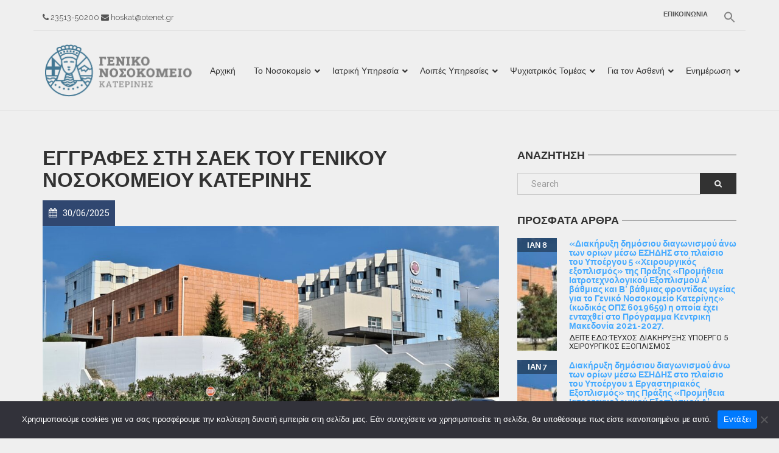

--- FILE ---
content_type: text/html; charset=UTF-8
request_url: https://www.gnkaterini.gr/category/deltia-typou/
body_size: 25683
content:
<!doctype html>
<html class="no-js" lang="el">
<head>
<meta charset="UTF-8">
<meta name="apple-mobile-web-app-capable" content="yes">
<meta name="viewport" content="width=device-width, initial-scale=1.0, maximum-scale=1.0, user-scalable=no">
<meta name="HandheldFriendly" content="true">
<meta name="apple-touch-fullscreen" content="yes">
<meta name='robots' content='index, follow, max-image-preview:large, max-snippet:-1, max-video-preview:-1' />

	<!-- This site is optimized with the Yoast SEO plugin v26.5 - https://yoast.com/wordpress/plugins/seo/ -->
	<title>Δελτία Τύπου Αρχεία - Γενικό Νοσοκομείο Κατερίνης</title>
	<link rel="canonical" href="https://www.gnkaterini.gr/category/deltia-typou/" />
	<link rel="next" href="https://www.gnkaterini.gr/category/deltia-typou/page/2/" />
	<meta property="og:locale" content="el_GR" />
	<meta property="og:type" content="article" />
	<meta property="og:title" content="Δελτία Τύπου Αρχεία - Γενικό Νοσοκομείο Κατερίνης" />
	<meta property="og:url" content="https://www.gnkaterini.gr/category/deltia-typou/" />
	<meta property="og:site_name" content="Γενικό Νοσοκομείο Κατερίνης" />
	<meta name="twitter:card" content="summary_large_image" />
	<script type="application/ld+json" class="yoast-schema-graph">{"@context":"https://schema.org","@graph":[{"@type":"CollectionPage","@id":"https://www.gnkaterini.gr/category/deltia-typou/","url":"https://www.gnkaterini.gr/category/deltia-typou/","name":"Δελτία Τύπου Αρχεία - Γενικό Νοσοκομείο Κατερίνης","isPartOf":{"@id":"https://www.gnkaterini.gr/#website"},"primaryImageOfPage":{"@id":"https://www.gnkaterini.gr/category/deltia-typou/#primaryimage"},"image":{"@id":"https://www.gnkaterini.gr/category/deltia-typou/#primaryimage"},"thumbnailUrl":"https://www.gnkaterini.gr/wp-content/uploads/2022/12/ΝΟΣΟΚΟΜΕΙΟ-scaled.jpg","breadcrumb":{"@id":"https://www.gnkaterini.gr/category/deltia-typou/#breadcrumb"},"inLanguage":"el"},{"@type":"ImageObject","inLanguage":"el","@id":"https://www.gnkaterini.gr/category/deltia-typou/#primaryimage","url":"https://www.gnkaterini.gr/wp-content/uploads/2022/12/ΝΟΣΟΚΟΜΕΙΟ-scaled.jpg","contentUrl":"https://www.gnkaterini.gr/wp-content/uploads/2022/12/ΝΟΣΟΚΟΜΕΙΟ-scaled.jpg","width":2560,"height":1152,"caption":"Γενικό Νοσοκομείο Κατερίνης"},{"@type":"BreadcrumbList","@id":"https://www.gnkaterini.gr/category/deltia-typou/#breadcrumb","itemListElement":[{"@type":"ListItem","position":1,"name":"Αρχική","item":"https://www.gnkaterini.gr/"},{"@type":"ListItem","position":2,"name":"Δελτία Τύπου"}]},{"@type":"WebSite","@id":"https://www.gnkaterini.gr/#website","url":"https://www.gnkaterini.gr/","name":"Γενικό Νοσοκομείο Κατερίνης","description":"","potentialAction":[{"@type":"SearchAction","target":{"@type":"EntryPoint","urlTemplate":"https://www.gnkaterini.gr/?s={search_term_string}"},"query-input":{"@type":"PropertyValueSpecification","valueRequired":true,"valueName":"search_term_string"}}],"inLanguage":"el"}]}</script>
	<!-- / Yoast SEO plugin. -->


<link rel='dns-prefetch' href='//fonts.googleapis.com' />
<link rel='preconnect' href='https://fonts.gstatic.com' crossorigin />
<link rel="alternate" type="application/rss+xml" title="Ροή RSS &raquo; Γενικό Νοσοκομείο Κατερίνης" href="https://www.gnkaterini.gr/feed/" />
<link rel="alternate" type="application/rss+xml" title="Κατηγορία Ροής Γενικό Νοσοκομείο Κατερίνης &raquo; Δελτία Τύπου" href="https://www.gnkaterini.gr/category/deltia-typou/feed/" />
<style id='wp-img-auto-sizes-contain-inline-css' type='text/css'>
img:is([sizes=auto i],[sizes^="auto," i]){contain-intrinsic-size:3000px 1500px}
/*# sourceURL=wp-img-auto-sizes-contain-inline-css */
</style>
<style id='wp-emoji-styles-inline-css' type='text/css'>

	img.wp-smiley, img.emoji {
		display: inline !important;
		border: none !important;
		box-shadow: none !important;
		height: 1em !important;
		width: 1em !important;
		margin: 0 0.07em !important;
		vertical-align: -0.1em !important;
		background: none !important;
		padding: 0 !important;
	}
/*# sourceURL=wp-emoji-styles-inline-css */
</style>
<style id='wp-block-library-inline-css' type='text/css'>
:root{--wp-block-synced-color:#7a00df;--wp-block-synced-color--rgb:122,0,223;--wp-bound-block-color:var(--wp-block-synced-color);--wp-editor-canvas-background:#ddd;--wp-admin-theme-color:#007cba;--wp-admin-theme-color--rgb:0,124,186;--wp-admin-theme-color-darker-10:#006ba1;--wp-admin-theme-color-darker-10--rgb:0,107,160.5;--wp-admin-theme-color-darker-20:#005a87;--wp-admin-theme-color-darker-20--rgb:0,90,135;--wp-admin-border-width-focus:2px}@media (min-resolution:192dpi){:root{--wp-admin-border-width-focus:1.5px}}.wp-element-button{cursor:pointer}:root .has-very-light-gray-background-color{background-color:#eee}:root .has-very-dark-gray-background-color{background-color:#313131}:root .has-very-light-gray-color{color:#eee}:root .has-very-dark-gray-color{color:#313131}:root .has-vivid-green-cyan-to-vivid-cyan-blue-gradient-background{background:linear-gradient(135deg,#00d084,#0693e3)}:root .has-purple-crush-gradient-background{background:linear-gradient(135deg,#34e2e4,#4721fb 50%,#ab1dfe)}:root .has-hazy-dawn-gradient-background{background:linear-gradient(135deg,#faaca8,#dad0ec)}:root .has-subdued-olive-gradient-background{background:linear-gradient(135deg,#fafae1,#67a671)}:root .has-atomic-cream-gradient-background{background:linear-gradient(135deg,#fdd79a,#004a59)}:root .has-nightshade-gradient-background{background:linear-gradient(135deg,#330968,#31cdcf)}:root .has-midnight-gradient-background{background:linear-gradient(135deg,#020381,#2874fc)}:root{--wp--preset--font-size--normal:16px;--wp--preset--font-size--huge:42px}.has-regular-font-size{font-size:1em}.has-larger-font-size{font-size:2.625em}.has-normal-font-size{font-size:var(--wp--preset--font-size--normal)}.has-huge-font-size{font-size:var(--wp--preset--font-size--huge)}.has-text-align-center{text-align:center}.has-text-align-left{text-align:left}.has-text-align-right{text-align:right}.has-fit-text{white-space:nowrap!important}#end-resizable-editor-section{display:none}.aligncenter{clear:both}.items-justified-left{justify-content:flex-start}.items-justified-center{justify-content:center}.items-justified-right{justify-content:flex-end}.items-justified-space-between{justify-content:space-between}.screen-reader-text{border:0;clip-path:inset(50%);height:1px;margin:-1px;overflow:hidden;padding:0;position:absolute;width:1px;word-wrap:normal!important}.screen-reader-text:focus{background-color:#ddd;clip-path:none;color:#444;display:block;font-size:1em;height:auto;left:5px;line-height:normal;padding:15px 23px 14px;text-decoration:none;top:5px;width:auto;z-index:100000}html :where(.has-border-color){border-style:solid}html :where([style*=border-top-color]){border-top-style:solid}html :where([style*=border-right-color]){border-right-style:solid}html :where([style*=border-bottom-color]){border-bottom-style:solid}html :where([style*=border-left-color]){border-left-style:solid}html :where([style*=border-width]){border-style:solid}html :where([style*=border-top-width]){border-top-style:solid}html :where([style*=border-right-width]){border-right-style:solid}html :where([style*=border-bottom-width]){border-bottom-style:solid}html :where([style*=border-left-width]){border-left-style:solid}html :where(img[class*=wp-image-]){height:auto;max-width:100%}:where(figure){margin:0 0 1em}html :where(.is-position-sticky){--wp-admin--admin-bar--position-offset:var(--wp-admin--admin-bar--height,0px)}@media screen and (max-width:600px){html :where(.is-position-sticky){--wp-admin--admin-bar--position-offset:0px}}

/*# sourceURL=wp-block-library-inline-css */
</style><style id='wp-block-group-inline-css' type='text/css'>
.wp-block-group{box-sizing:border-box}:where(.wp-block-group.wp-block-group-is-layout-constrained){position:relative}
/*# sourceURL=https://www.gnkaterini.gr/wp-includes/blocks/group/style.min.css */
</style>
<style id='global-styles-inline-css' type='text/css'>
:root{--wp--preset--aspect-ratio--square: 1;--wp--preset--aspect-ratio--4-3: 4/3;--wp--preset--aspect-ratio--3-4: 3/4;--wp--preset--aspect-ratio--3-2: 3/2;--wp--preset--aspect-ratio--2-3: 2/3;--wp--preset--aspect-ratio--16-9: 16/9;--wp--preset--aspect-ratio--9-16: 9/16;--wp--preset--color--black: #000000;--wp--preset--color--cyan-bluish-gray: #abb8c3;--wp--preset--color--white: #ffffff;--wp--preset--color--pale-pink: #f78da7;--wp--preset--color--vivid-red: #cf2e2e;--wp--preset--color--luminous-vivid-orange: #ff6900;--wp--preset--color--luminous-vivid-amber: #fcb900;--wp--preset--color--light-green-cyan: #7bdcb5;--wp--preset--color--vivid-green-cyan: #00d084;--wp--preset--color--pale-cyan-blue: #8ed1fc;--wp--preset--color--vivid-cyan-blue: #0693e3;--wp--preset--color--vivid-purple: #9b51e0;--wp--preset--gradient--vivid-cyan-blue-to-vivid-purple: linear-gradient(135deg,rgb(6,147,227) 0%,rgb(155,81,224) 100%);--wp--preset--gradient--light-green-cyan-to-vivid-green-cyan: linear-gradient(135deg,rgb(122,220,180) 0%,rgb(0,208,130) 100%);--wp--preset--gradient--luminous-vivid-amber-to-luminous-vivid-orange: linear-gradient(135deg,rgb(252,185,0) 0%,rgb(255,105,0) 100%);--wp--preset--gradient--luminous-vivid-orange-to-vivid-red: linear-gradient(135deg,rgb(255,105,0) 0%,rgb(207,46,46) 100%);--wp--preset--gradient--very-light-gray-to-cyan-bluish-gray: linear-gradient(135deg,rgb(238,238,238) 0%,rgb(169,184,195) 100%);--wp--preset--gradient--cool-to-warm-spectrum: linear-gradient(135deg,rgb(74,234,220) 0%,rgb(151,120,209) 20%,rgb(207,42,186) 40%,rgb(238,44,130) 60%,rgb(251,105,98) 80%,rgb(254,248,76) 100%);--wp--preset--gradient--blush-light-purple: linear-gradient(135deg,rgb(255,206,236) 0%,rgb(152,150,240) 100%);--wp--preset--gradient--blush-bordeaux: linear-gradient(135deg,rgb(254,205,165) 0%,rgb(254,45,45) 50%,rgb(107,0,62) 100%);--wp--preset--gradient--luminous-dusk: linear-gradient(135deg,rgb(255,203,112) 0%,rgb(199,81,192) 50%,rgb(65,88,208) 100%);--wp--preset--gradient--pale-ocean: linear-gradient(135deg,rgb(255,245,203) 0%,rgb(182,227,212) 50%,rgb(51,167,181) 100%);--wp--preset--gradient--electric-grass: linear-gradient(135deg,rgb(202,248,128) 0%,rgb(113,206,126) 100%);--wp--preset--gradient--midnight: linear-gradient(135deg,rgb(2,3,129) 0%,rgb(40,116,252) 100%);--wp--preset--font-size--small: 13px;--wp--preset--font-size--medium: 20px;--wp--preset--font-size--large: 36px;--wp--preset--font-size--x-large: 42px;--wp--preset--spacing--20: 0.44rem;--wp--preset--spacing--30: 0.67rem;--wp--preset--spacing--40: 1rem;--wp--preset--spacing--50: 1.5rem;--wp--preset--spacing--60: 2.25rem;--wp--preset--spacing--70: 3.38rem;--wp--preset--spacing--80: 5.06rem;--wp--preset--shadow--natural: 6px 6px 9px rgba(0, 0, 0, 0.2);--wp--preset--shadow--deep: 12px 12px 50px rgba(0, 0, 0, 0.4);--wp--preset--shadow--sharp: 6px 6px 0px rgba(0, 0, 0, 0.2);--wp--preset--shadow--outlined: 6px 6px 0px -3px rgb(255, 255, 255), 6px 6px rgb(0, 0, 0);--wp--preset--shadow--crisp: 6px 6px 0px rgb(0, 0, 0);}:where(.is-layout-flex){gap: 0.5em;}:where(.is-layout-grid){gap: 0.5em;}body .is-layout-flex{display: flex;}.is-layout-flex{flex-wrap: wrap;align-items: center;}.is-layout-flex > :is(*, div){margin: 0;}body .is-layout-grid{display: grid;}.is-layout-grid > :is(*, div){margin: 0;}:where(.wp-block-columns.is-layout-flex){gap: 2em;}:where(.wp-block-columns.is-layout-grid){gap: 2em;}:where(.wp-block-post-template.is-layout-flex){gap: 1.25em;}:where(.wp-block-post-template.is-layout-grid){gap: 1.25em;}.has-black-color{color: var(--wp--preset--color--black) !important;}.has-cyan-bluish-gray-color{color: var(--wp--preset--color--cyan-bluish-gray) !important;}.has-white-color{color: var(--wp--preset--color--white) !important;}.has-pale-pink-color{color: var(--wp--preset--color--pale-pink) !important;}.has-vivid-red-color{color: var(--wp--preset--color--vivid-red) !important;}.has-luminous-vivid-orange-color{color: var(--wp--preset--color--luminous-vivid-orange) !important;}.has-luminous-vivid-amber-color{color: var(--wp--preset--color--luminous-vivid-amber) !important;}.has-light-green-cyan-color{color: var(--wp--preset--color--light-green-cyan) !important;}.has-vivid-green-cyan-color{color: var(--wp--preset--color--vivid-green-cyan) !important;}.has-pale-cyan-blue-color{color: var(--wp--preset--color--pale-cyan-blue) !important;}.has-vivid-cyan-blue-color{color: var(--wp--preset--color--vivid-cyan-blue) !important;}.has-vivid-purple-color{color: var(--wp--preset--color--vivid-purple) !important;}.has-black-background-color{background-color: var(--wp--preset--color--black) !important;}.has-cyan-bluish-gray-background-color{background-color: var(--wp--preset--color--cyan-bluish-gray) !important;}.has-white-background-color{background-color: var(--wp--preset--color--white) !important;}.has-pale-pink-background-color{background-color: var(--wp--preset--color--pale-pink) !important;}.has-vivid-red-background-color{background-color: var(--wp--preset--color--vivid-red) !important;}.has-luminous-vivid-orange-background-color{background-color: var(--wp--preset--color--luminous-vivid-orange) !important;}.has-luminous-vivid-amber-background-color{background-color: var(--wp--preset--color--luminous-vivid-amber) !important;}.has-light-green-cyan-background-color{background-color: var(--wp--preset--color--light-green-cyan) !important;}.has-vivid-green-cyan-background-color{background-color: var(--wp--preset--color--vivid-green-cyan) !important;}.has-pale-cyan-blue-background-color{background-color: var(--wp--preset--color--pale-cyan-blue) !important;}.has-vivid-cyan-blue-background-color{background-color: var(--wp--preset--color--vivid-cyan-blue) !important;}.has-vivid-purple-background-color{background-color: var(--wp--preset--color--vivid-purple) !important;}.has-black-border-color{border-color: var(--wp--preset--color--black) !important;}.has-cyan-bluish-gray-border-color{border-color: var(--wp--preset--color--cyan-bluish-gray) !important;}.has-white-border-color{border-color: var(--wp--preset--color--white) !important;}.has-pale-pink-border-color{border-color: var(--wp--preset--color--pale-pink) !important;}.has-vivid-red-border-color{border-color: var(--wp--preset--color--vivid-red) !important;}.has-luminous-vivid-orange-border-color{border-color: var(--wp--preset--color--luminous-vivid-orange) !important;}.has-luminous-vivid-amber-border-color{border-color: var(--wp--preset--color--luminous-vivid-amber) !important;}.has-light-green-cyan-border-color{border-color: var(--wp--preset--color--light-green-cyan) !important;}.has-vivid-green-cyan-border-color{border-color: var(--wp--preset--color--vivid-green-cyan) !important;}.has-pale-cyan-blue-border-color{border-color: var(--wp--preset--color--pale-cyan-blue) !important;}.has-vivid-cyan-blue-border-color{border-color: var(--wp--preset--color--vivid-cyan-blue) !important;}.has-vivid-purple-border-color{border-color: var(--wp--preset--color--vivid-purple) !important;}.has-vivid-cyan-blue-to-vivid-purple-gradient-background{background: var(--wp--preset--gradient--vivid-cyan-blue-to-vivid-purple) !important;}.has-light-green-cyan-to-vivid-green-cyan-gradient-background{background: var(--wp--preset--gradient--light-green-cyan-to-vivid-green-cyan) !important;}.has-luminous-vivid-amber-to-luminous-vivid-orange-gradient-background{background: var(--wp--preset--gradient--luminous-vivid-amber-to-luminous-vivid-orange) !important;}.has-luminous-vivid-orange-to-vivid-red-gradient-background{background: var(--wp--preset--gradient--luminous-vivid-orange-to-vivid-red) !important;}.has-very-light-gray-to-cyan-bluish-gray-gradient-background{background: var(--wp--preset--gradient--very-light-gray-to-cyan-bluish-gray) !important;}.has-cool-to-warm-spectrum-gradient-background{background: var(--wp--preset--gradient--cool-to-warm-spectrum) !important;}.has-blush-light-purple-gradient-background{background: var(--wp--preset--gradient--blush-light-purple) !important;}.has-blush-bordeaux-gradient-background{background: var(--wp--preset--gradient--blush-bordeaux) !important;}.has-luminous-dusk-gradient-background{background: var(--wp--preset--gradient--luminous-dusk) !important;}.has-pale-ocean-gradient-background{background: var(--wp--preset--gradient--pale-ocean) !important;}.has-electric-grass-gradient-background{background: var(--wp--preset--gradient--electric-grass) !important;}.has-midnight-gradient-background{background: var(--wp--preset--gradient--midnight) !important;}.has-small-font-size{font-size: var(--wp--preset--font-size--small) !important;}.has-medium-font-size{font-size: var(--wp--preset--font-size--medium) !important;}.has-large-font-size{font-size: var(--wp--preset--font-size--large) !important;}.has-x-large-font-size{font-size: var(--wp--preset--font-size--x-large) !important;}
/*# sourceURL=global-styles-inline-css */
</style>

<style id='classic-theme-styles-inline-css' type='text/css'>
/*! This file is auto-generated */
.wp-block-button__link{color:#fff;background-color:#32373c;border-radius:9999px;box-shadow:none;text-decoration:none;padding:calc(.667em + 2px) calc(1.333em + 2px);font-size:1.125em}.wp-block-file__button{background:#32373c;color:#fff;text-decoration:none}
/*# sourceURL=/wp-includes/css/classic-themes.min.css */
</style>
<link rel='stylesheet' id='cookie-notice-front-css' href='https://www.gnkaterini.gr/wp-content/plugins/cookie-notice/css/front.min.css' type='text/css' media='all' />
<link rel='stylesheet' id='magic-liquidizer-table-style-css' href='https://www.gnkaterini.gr/wp-content/plugins/magic-liquidizer-responsive-table/idcss/ml-responsive-table.css' type='text/css' media='all' />
<link rel='stylesheet' id='rt-fontawsome-css' href='https://www.gnkaterini.gr/wp-content/plugins/the-post-grid/assets/vendor/font-awesome/css/font-awesome.min.css' type='text/css' media='all' />
<link rel='stylesheet' id='rt-tpg-css' href='https://www.gnkaterini.gr/wp-content/plugins/the-post-grid/assets/css/thepostgrid.min.css' type='text/css' media='all' />
<link rel='stylesheet' id='ivory-search-styles-css' href='https://www.gnkaterini.gr/wp-content/plugins/add-search-to-menu/public/css/ivory-search.min.css' type='text/css' media='all' />
<link rel='stylesheet' id='redux-extendify-styles-css' href='https://www.gnkaterini.gr/wp-content/plugins/plethora-featureslib/libs/ReduxFramework/ReduxCore/assets/css/extendify-utilities.css' type='text/css' media='all' />
<link rel='stylesheet' id='plethora-icons-css' href='https://www.gnkaterini.gr/wp-content/uploads/plethora/plethora_icons.css?uniqeid=68b5604cc191c' type='text/css' media='all' />
<link rel='stylesheet' id='font-awesome-css' href='https://www.gnkaterini.gr/wp-content/themes/healthflex/assets/fonts/font-awesome/css/all.min.css' type='text/css' media='all' />
<link rel='stylesheet' id='font-awesome-shims-css' href='https://www.gnkaterini.gr/wp-content/themes/healthflex/assets/fonts/font-awesome/css/v4-shims.min.css' type='text/css' media='all' />
<link rel='stylesheet' id='ubermenu-css' href='https://www.gnkaterini.gr/wp-content/plugins/ubermenu/pro/assets/css/ubermenu.min.css' type='text/css' media='all' />
<link rel='stylesheet' id='ubermenu-minimal-css' href='https://www.gnkaterini.gr/wp-content/plugins/ubermenu/assets/css/skins/minimal.css' type='text/css' media='all' />
<link rel='stylesheet' id='ubermenu-font-awesome-all-css' href='https://www.gnkaterini.gr/wp-content/plugins/ubermenu/assets/fontawesome/css/all.min.css' type='text/css' media='all' />
<link rel='stylesheet' id='animate-css' href='https://www.gnkaterini.gr/wp-content/themes/healthflex/includes/core/assets/css/libs/animate/animate.min.css' type='text/css' media='all' />
<link rel='stylesheet' id='plethora-dynamic-style-css' href='https://www.gnkaterini.gr/wp-content/uploads/plethora/style.min.css' type='text/css' media='all' />
<link rel='stylesheet' id='plethora-style-css' href='https://www.gnkaterini.gr/wp-content/themes/healthflex/style.css' type='text/css' media='all' />
<link rel="preload" as="style" href="https://fonts.googleapis.com/css?family=Roboto:100,300,400,500,700,900,100italic,300italic,400italic,500italic,700italic,900italic%7CRaleway:100,200,300,400,500,600,700,800,900,100italic,200italic,300italic,400italic,500italic,600italic,700italic,800italic,900italic&#038;subset=latin&#038;display=swap" /><link rel="stylesheet" href="https://fonts.googleapis.com/css?family=Roboto:100,300,400,500,700,900,100italic,300italic,400italic,500italic,700italic,900italic%7CRaleway:100,200,300,400,500,600,700,800,900,100italic,200italic,300italic,400italic,500italic,600italic,700italic,800italic,900italic&#038;subset=latin&#038;display=swap" media="print" onload="this.media='all'"><noscript><link rel="stylesheet" href="https://fonts.googleapis.com/css?family=Roboto:100,300,400,500,700,900,100italic,300italic,400italic,500italic,700italic,900italic%7CRaleway:100,200,300,400,500,600,700,800,900,100italic,200italic,300italic,400italic,500italic,600italic,700italic,800italic,900italic&#038;subset=latin&#038;display=swap" /></noscript><script type="text/javascript" id="cookie-notice-front-js-before">
/* <![CDATA[ */
var cnArgs = {"ajaxUrl":"https:\/\/www.gnkaterini.gr\/wp-admin\/admin-ajax.php","nonce":"229a3e4485","hideEffect":"fade","position":"bottom","onScroll":false,"onScrollOffset":100,"onClick":false,"cookieName":"cookie_notice_accepted","cookieTime":3600,"cookieTimeRejected":3600,"globalCookie":false,"redirection":false,"cache":true,"revokeCookies":false,"revokeCookiesOpt":"automatic"};

//# sourceURL=cookie-notice-front-js-before
/* ]]> */
</script>
<script type="text/javascript" src="https://www.gnkaterini.gr/wp-content/plugins/cookie-notice/js/front.min.js" id="cookie-notice-front-js"></script>
<script type="text/javascript" src="https://www.gnkaterini.gr/wp-includes/js/jquery/jquery.min.js" id="jquery-core-js"></script>
<script type="text/javascript" src="https://www.gnkaterini.gr/wp-includes/js/jquery/jquery-migrate.min.js" id="jquery-migrate-js"></script>
<script type="text/javascript" src="https://www.gnkaterini.gr/wp-content/plugins/magic-liquidizer-responsive-table/idjs/ml.responsive.table.min.js" id="magic-liquidizer-table-js"></script>
<script type="text/javascript" src="https://www.gnkaterini.gr/wp-content/themes/healthflex/includes/core/assets/js/libs/modernizr/modernizr.custom.48287.js" id="plethora-modernizr-js"></script>
<script type="text/javascript" id="whp7339front.js4918-js-extra">
/* <![CDATA[ */
var whp_local_data = {"add_url":"https://www.gnkaterini.gr/wp-admin/post-new.php?post_type=event","ajaxurl":"https://www.gnkaterini.gr/wp-admin/admin-ajax.php"};
//# sourceURL=whp7339front.js4918-js-extra
/* ]]> */
</script>
<script type="text/javascript" src="https://www.gnkaterini.gr/wp-content/plugins/wp-security-hardening/modules/js/front.js" id="whp7339front.js4918-js"></script>
<script></script><link rel="https://api.w.org/" href="https://www.gnkaterini.gr/wp-json/" /><link rel="alternate" title="JSON" type="application/json" href="https://www.gnkaterini.gr/wp-json/wp/v2/categories/69" /><link rel="EditURI" type="application/rsd+xml" title="RSD" href="https://www.gnkaterini.gr/xmlrpc.php?rsd" />

        <style>
            :root {
                --tpg-primary-color: #0d6efd;
                --tpg-secondary-color: #0654c4;
                --tpg-primary-light: #c4d0ff
            }

                    </style>
		<style id="ubermenu-custom-generated-css">
/** Font Awesome 4 Compatibility **/
.fa{font-style:normal;font-variant:normal;font-weight:normal;font-family:FontAwesome;}

/** UberMenu Responsive Styles (Breakpoint Setting) **/
@media screen and (min-width: 1201px){
  .ubermenu{ display:block !important; } .ubermenu-responsive .ubermenu-item.ubermenu-hide-desktop{ display:none !important; } .ubermenu-responsive.ubermenu-retractors-responsive .ubermenu-retractor-mobile{ display:none; }  /* Top level items full height */ .ubermenu.ubermenu-horizontal.ubermenu-items-vstretch .ubermenu-nav{   display:flex;   align-items:stretch; } .ubermenu.ubermenu-horizontal.ubermenu-items-vstretch .ubermenu-item.ubermenu-item-level-0{   display:flex;   flex-direction:column; } .ubermenu.ubermenu-horizontal.ubermenu-items-vstretch .ubermenu-item.ubermenu-item-level-0 > .ubermenu-target{   flex:1;   display:flex;   align-items:center; flex-wrap:wrap; } .ubermenu.ubermenu-horizontal.ubermenu-items-vstretch .ubermenu-item.ubermenu-item-level-0 > .ubermenu-target > .ubermenu-target-divider{ position:static; flex-basis:100%; } .ubermenu.ubermenu-horizontal.ubermenu-items-vstretch .ubermenu-item.ubermenu-item-level-0 > .ubermenu-target.ubermenu-item-layout-image_left > .ubermenu-target-text{ padding-left:1em; } .ubermenu.ubermenu-horizontal.ubermenu-items-vstretch .ubermenu-item.ubermenu-item-level-0 > .ubermenu-target.ubermenu-item-layout-image_right > .ubermenu-target-text{ padding-right:1em; } .ubermenu.ubermenu-horizontal.ubermenu-items-vstretch .ubermenu-item.ubermenu-item-level-0 > .ubermenu-target.ubermenu-item-layout-image_above, .ubermenu.ubermenu-horizontal.ubermenu-items-vstretch .ubermenu-item.ubermenu-item-level-0 > .ubermenu-target.ubermenu-item-layout-image_below{ flex-direction:column; } .ubermenu.ubermenu-horizontal.ubermenu-items-vstretch .ubermenu-item.ubermenu-item-level-0 > .ubermenu-submenu-drop{   top:100%; } .ubermenu.ubermenu-horizontal.ubermenu-items-vstretch .ubermenu-item-level-0:not(.ubermenu-align-right) + .ubermenu-item.ubermenu-align-right{ margin-left:auto; } .ubermenu.ubermenu-horizontal.ubermenu-items-vstretch .ubermenu-item.ubermenu-item-level-0 > .ubermenu-target.ubermenu-content-align-left{   justify-content:flex-start; } .ubermenu.ubermenu-horizontal.ubermenu-items-vstretch .ubermenu-item.ubermenu-item-level-0 > .ubermenu-target.ubermenu-content-align-center{   justify-content:center; } .ubermenu.ubermenu-horizontal.ubermenu-items-vstretch .ubermenu-item.ubermenu-item-level-0 > .ubermenu-target.ubermenu-content-align-right{   justify-content:flex-end; }  /* Force current submenu always open but below others */ .ubermenu-force-current-submenu .ubermenu-item-level-0.ubermenu-current-menu-item > .ubermenu-submenu-drop, .ubermenu-force-current-submenu .ubermenu-item-level-0.ubermenu-current-menu-ancestor > .ubermenu-submenu-drop {     display: block!important;     opacity: 1!important;     visibility: visible!important;     margin: 0!important;     top: auto!important;     height: auto;     z-index:19; }   /* Invert Horizontal menu to make subs go up */ .ubermenu-invert.ubermenu-horizontal .ubermenu-item-level-0 > .ubermenu-submenu-drop, .ubermenu-invert.ubermenu-horizontal.ubermenu-items-vstretch .ubermenu-item.ubermenu-item-level-0>.ubermenu-submenu-drop{  top:auto;  bottom:100%; } .ubermenu-invert.ubermenu-horizontal.ubermenu-sub-indicators .ubermenu-item-level-0.ubermenu-has-submenu-drop > .ubermenu-target > .ubermenu-sub-indicator{ transform:rotate(180deg); } /* Make second level flyouts fly up */ .ubermenu-invert.ubermenu-horizontal .ubermenu-submenu .ubermenu-item.ubermenu-active > .ubermenu-submenu-type-flyout{     top:auto;     bottom:0; } /* Clip the submenus properly when inverted */ .ubermenu-invert.ubermenu-horizontal .ubermenu-item-level-0 > .ubermenu-submenu-drop{     clip: rect(-5000px,5000px,auto,-5000px); }    /* Invert Vertical menu to make subs go left */ .ubermenu-invert.ubermenu-vertical .ubermenu-item-level-0 > .ubermenu-submenu-drop{   right:100%;   left:auto; } .ubermenu-invert.ubermenu-vertical.ubermenu-sub-indicators .ubermenu-item-level-0.ubermenu-item-has-children > .ubermenu-target > .ubermenu-sub-indicator{   right:auto;   left:10px; transform:rotate(90deg); } .ubermenu-vertical.ubermenu-invert .ubermenu-item > .ubermenu-submenu-drop {   clip: rect(-5000px,5000px,5000px,-5000px); } /* Vertical Flyout > Flyout */ .ubermenu-vertical.ubermenu-invert.ubermenu-sub-indicators .ubermenu-has-submenu-drop > .ubermenu-target{   padding-left:25px; } .ubermenu-vertical.ubermenu-invert .ubermenu-item > .ubermenu-target > .ubermenu-sub-indicator {   right:auto;   left:10px;   transform:rotate(90deg); } .ubermenu-vertical.ubermenu-invert .ubermenu-item > .ubermenu-submenu-drop.ubermenu-submenu-type-flyout, .ubermenu-vertical.ubermenu-invert .ubermenu-submenu-type-flyout > .ubermenu-item > .ubermenu-submenu-drop {   right: 100%;   left: auto; }  .ubermenu-responsive-toggle{ display:none; }
}
@media screen and (max-width: 1200px){
   .ubermenu-responsive-toggle, .ubermenu-sticky-toggle-wrapper { display: block; }  .ubermenu-responsive{ width:100%; max-height:600px; visibility:visible; overflow:visible;  -webkit-transition:max-height 1s ease-in; transition:max-height .3s ease-in; } .ubermenu-responsive.ubermenu-mobile-accordion:not(.ubermenu-mobile-modal):not(.ubermenu-in-transition):not(.ubermenu-responsive-collapse){ max-height:none; } .ubermenu-responsive.ubermenu-items-align-center{   text-align:left; } .ubermenu-responsive.ubermenu{ margin:0; } .ubermenu-responsive.ubermenu .ubermenu-nav{ display:block; }  .ubermenu-responsive.ubermenu-responsive-nocollapse, .ubermenu-repsonsive.ubermenu-no-transitions{ display:block; max-height:none; }  .ubermenu-responsive.ubermenu-responsive-collapse{ max-height:none; visibility:visible; overflow:visible; } .ubermenu-responsive.ubermenu-responsive-collapse{ max-height:0; overflow:hidden !important; visibility:hidden; } .ubermenu-responsive.ubermenu-in-transition, .ubermenu-responsive.ubermenu-in-transition .ubermenu-nav{ overflow:hidden !important; visibility:visible; } .ubermenu-responsive.ubermenu-responsive-collapse:not(.ubermenu-in-transition){ border-top-width:0; border-bottom-width:0; } .ubermenu-responsive.ubermenu-responsive-collapse .ubermenu-item .ubermenu-submenu{ display:none; }  .ubermenu-responsive .ubermenu-item-level-0{ width:50%; } .ubermenu-responsive.ubermenu-responsive-single-column .ubermenu-item-level-0{ float:none; clear:both; width:100%; } .ubermenu-responsive .ubermenu-item.ubermenu-item-level-0 > .ubermenu-target{ border:none; box-shadow:none; } .ubermenu-responsive .ubermenu-item.ubermenu-has-submenu-flyout{ position:static; } .ubermenu-responsive.ubermenu-sub-indicators .ubermenu-submenu-type-flyout .ubermenu-has-submenu-drop > .ubermenu-target > .ubermenu-sub-indicator{ transform:rotate(0); right:10px; left:auto; } .ubermenu-responsive .ubermenu-nav .ubermenu-item .ubermenu-submenu.ubermenu-submenu-drop{ width:100%; min-width:100%; max-width:100%; top:auto; left:0 !important; } .ubermenu-responsive.ubermenu-has-border .ubermenu-nav .ubermenu-item .ubermenu-submenu.ubermenu-submenu-drop{ left: -1px !important; /* For borders */ } .ubermenu-responsive .ubermenu-submenu.ubermenu-submenu-type-mega > .ubermenu-item.ubermenu-column{ min-height:0; border-left:none;  float:left; /* override left/center/right content alignment */ display:block; } .ubermenu-responsive .ubermenu-item.ubermenu-active > .ubermenu-submenu.ubermenu-submenu-type-mega{     max-height:none;     height:auto;/*prevent overflow scrolling since android is still finicky*/     overflow:visible; } .ubermenu-responsive.ubermenu-transition-slide .ubermenu-item.ubermenu-in-transition > .ubermenu-submenu-drop{ max-height:1000px; /* because of slide transition */ } .ubermenu .ubermenu-submenu-type-flyout .ubermenu-submenu-type-mega{ min-height:0; } .ubermenu.ubermenu-responsive .ubermenu-column, .ubermenu.ubermenu-responsive .ubermenu-column-auto{ min-width:50%; } .ubermenu.ubermenu-responsive .ubermenu-autoclear > .ubermenu-column{ clear:none; } .ubermenu.ubermenu-responsive .ubermenu-column:nth-of-type(2n+1){ clear:both; } .ubermenu.ubermenu-responsive .ubermenu-submenu-retractor-top:not(.ubermenu-submenu-retractor-top-2) .ubermenu-column:nth-of-type(2n+1){ clear:none; } .ubermenu.ubermenu-responsive .ubermenu-submenu-retractor-top:not(.ubermenu-submenu-retractor-top-2) .ubermenu-column:nth-of-type(2n+2){ clear:both; }  .ubermenu-responsive-single-column-subs .ubermenu-submenu .ubermenu-item { float: none; clear: both; width: 100%; min-width: 100%; }   .ubermenu.ubermenu-responsive .ubermenu-tabs, .ubermenu.ubermenu-responsive .ubermenu-tabs-group, .ubermenu.ubermenu-responsive .ubermenu-tab, .ubermenu.ubermenu-responsive .ubermenu-tab-content-panel{ /** TABS SHOULD BE 100%  ACCORDION */ width:100%; min-width:100%; max-width:100%; left:0; } .ubermenu.ubermenu-responsive .ubermenu-tabs, .ubermenu.ubermenu-responsive .ubermenu-tab-content-panel{ min-height:0 !important;/* Override Inline Style from JS */ } .ubermenu.ubermenu-responsive .ubermenu-tabs{ z-index:15; } .ubermenu.ubermenu-responsive .ubermenu-tab-content-panel{ z-index:20; } /* Tab Layering */ .ubermenu-responsive .ubermenu-tab{ position:relative; } .ubermenu-responsive .ubermenu-tab.ubermenu-active{ position:relative; z-index:20; } .ubermenu-responsive .ubermenu-tab > .ubermenu-target{ border-width:0 0 1px 0; } .ubermenu-responsive.ubermenu-sub-indicators .ubermenu-tabs > .ubermenu-tabs-group > .ubermenu-tab.ubermenu-has-submenu-drop > .ubermenu-target > .ubermenu-sub-indicator{ transform:rotate(0); right:10px; left:auto; }  .ubermenu-responsive .ubermenu-tabs > .ubermenu-tabs-group > .ubermenu-tab > .ubermenu-tab-content-panel{ top:auto; border-width:1px; } .ubermenu-responsive .ubermenu-tab-layout-bottom > .ubermenu-tabs-group{ /*position:relative;*/ }   .ubermenu-reponsive .ubermenu-item-level-0 > .ubermenu-submenu-type-stack{ /* Top Level Stack Columns */ position:relative; }  .ubermenu-responsive .ubermenu-submenu-type-stack .ubermenu-column, .ubermenu-responsive .ubermenu-submenu-type-stack .ubermenu-column-auto{ /* Stack Columns */ width:100%; max-width:100%; }   .ubermenu-responsive .ubermenu-item-mini{ /* Mini items */ min-width:0; width:auto; float:left; clear:none !important; } .ubermenu-responsive .ubermenu-item.ubermenu-item-mini > a.ubermenu-target{ padding-left:20px; padding-right:20px; }   .ubermenu-responsive .ubermenu-item.ubermenu-hide-mobile{ /* Hiding items */ display:none !important; }  .ubermenu-responsive.ubermenu-hide-bkgs .ubermenu-submenu.ubermenu-submenu-bkg-img{ /** Hide Background Images in Submenu */ background-image:none; } .ubermenu.ubermenu-responsive .ubermenu-item-level-0.ubermenu-item-mini{ min-width:0; width:auto; } .ubermenu-vertical .ubermenu-item.ubermenu-item-level-0{ width:100%; } .ubermenu-vertical.ubermenu-sub-indicators .ubermenu-item-level-0.ubermenu-item-has-children > .ubermenu-target > .ubermenu-sub-indicator{ right:10px; left:auto; transform:rotate(0); } .ubermenu-vertical .ubermenu-item.ubermenu-item-level-0.ubermenu-relative.ubermenu-active > .ubermenu-submenu-drop.ubermenu-submenu-align-vertical_parent_item{     top:auto; }   .ubermenu.ubermenu-responsive .ubermenu-tabs{     position:static; } /* Tabs on Mobile with mouse (but not click) - leave space to hover off */ .ubermenu:not(.ubermenu-is-mobile):not(.ubermenu-submenu-indicator-closes) .ubermenu-submenu .ubermenu-tab[data-ubermenu-trigger="mouseover"] .ubermenu-tab-content-panel, .ubermenu:not(.ubermenu-is-mobile):not(.ubermenu-submenu-indicator-closes) .ubermenu-submenu .ubermenu-tab[data-ubermenu-trigger="hover_intent"] .ubermenu-tab-content-panel{     margin-left:6%; width:94%; min-width:94%; }  /* Sub indicator close visibility */ .ubermenu.ubermenu-submenu-indicator-closes .ubermenu-active > .ubermenu-target > .ubermenu-sub-indicator-close{ display:block; display: flex; align-items: center; justify-content: center; } .ubermenu.ubermenu-submenu-indicator-closes .ubermenu-active > .ubermenu-target > .ubermenu-sub-indicator{ display:none; }  .ubermenu .ubermenu-tabs .ubermenu-tab-content-panel{     box-shadow: 0 5px 10px rgba(0,0,0,.075); }  /* When submenus and items go full width, move items back to appropriate positioning */ .ubermenu .ubermenu-submenu-rtl {     direction: ltr; }   /* Fixed position mobile menu */ .ubermenu.ubermenu-mobile-modal{   position:fixed;   z-index:9999999; opacity:1;   top:0;   left:0;   width:100%;   width:100vw;   max-width:100%;   max-width:100vw; height:100%; height:calc(100vh - calc(100vh - 100%)); height:-webkit-fill-available; max-height:calc(100vh - calc(100vh - 100%)); max-height:-webkit-fill-available;   border:none; box-sizing:border-box;    display:flex;   flex-direction:column;   justify-content:flex-start; overflow-y:auto !important; /* for non-accordion mode */ overflow-x:hidden !important; overscroll-behavior: contain; transform:scale(1); transition-duration:.1s; transition-property: all; } .ubermenu.ubermenu-mobile-modal.ubermenu-mobile-accordion.ubermenu-interaction-press{ overflow-y:hidden !important; } .ubermenu.ubermenu-mobile-modal.ubermenu-responsive-collapse{ overflow:hidden !important; opacity:0; transform:scale(.9); visibility:hidden; } .ubermenu.ubermenu-mobile-modal .ubermenu-nav{   flex:1;   overflow-y:auto !important; overscroll-behavior: contain; } .ubermenu.ubermenu-mobile-modal .ubermenu-item-level-0{ margin:0; } .ubermenu.ubermenu-mobile-modal .ubermenu-mobile-close-button{ border:none; background:none; border-radius:0; padding:1em; color:inherit; display:inline-block; text-align:center; font-size:14px; } .ubermenu.ubermenu-mobile-modal .ubermenu-mobile-footer .ubermenu-mobile-close-button{ width: 100%; display: flex; align-items: center; justify-content: center; } .ubermenu.ubermenu-mobile-modal .ubermenu-mobile-footer .ubermenu-mobile-close-button .ubermenu-icon-essential, .ubermenu.ubermenu-mobile-modal .ubermenu-mobile-footer .ubermenu-mobile-close-button .fas.fa-times{ margin-right:.2em; }  /* Header/Footer Mobile content */ .ubermenu .ubermenu-mobile-header, .ubermenu .ubermenu-mobile-footer{ display:block; text-align:center; color:inherit; }  /* Accordion submenus mobile (single column tablet) */ .ubermenu.ubermenu-responsive-single-column.ubermenu-mobile-accordion.ubermenu-interaction-press .ubermenu-item > .ubermenu-submenu-drop, .ubermenu.ubermenu-responsive-single-column.ubermenu-mobile-accordion.ubermenu-interaction-press .ubermenu-tab > .ubermenu-tab-content-panel{ box-sizing:border-box; border-left:none; border-right:none; box-shadow:none; } .ubermenu.ubermenu-responsive-single-column.ubermenu-mobile-accordion.ubermenu-interaction-press .ubermenu-item.ubermenu-active > .ubermenu-submenu-drop, .ubermenu.ubermenu-responsive-single-column.ubermenu-mobile-accordion.ubermenu-interaction-press .ubermenu-tab.ubermenu-active > .ubermenu-tab-content-panel{   position:static; }   /* Accordion indented - remove borders and extra spacing from headers */ .ubermenu.ubermenu-mobile-accordion-indent .ubermenu-submenu.ubermenu-submenu-drop, .ubermenu.ubermenu-mobile-accordion-indent .ubermenu-submenu .ubermenu-item-header.ubermenu-has-submenu-stack > .ubermenu-target{   border:none; } .ubermenu.ubermenu-mobile-accordion-indent .ubermenu-submenu .ubermenu-item-header.ubermenu-has-submenu-stack > .ubermenu-submenu-type-stack{   padding-top:0; } /* Accordion dropdown indentation padding */ .ubermenu.ubermenu-mobile-accordion-indent .ubermenu-submenu-drop .ubermenu-submenu-drop .ubermenu-item > .ubermenu-target, .ubermenu.ubermenu-mobile-accordion-indent .ubermenu-submenu-drop .ubermenu-tab-content-panel .ubermenu-item > .ubermenu-target{   padding-left:calc( var(--ubermenu-accordion-indent) * 2 ); } .ubermenu.ubermenu-mobile-accordion-indent .ubermenu-submenu-drop .ubermenu-submenu-drop .ubermenu-submenu-drop .ubermenu-item > .ubermenu-target, .ubermenu.ubermenu-mobile-accordion-indent .ubermenu-submenu-drop .ubermenu-tab-content-panel .ubermenu-tab-content-panel .ubermenu-item > .ubermenu-target{   padding-left:calc( var(--ubermenu-accordion-indent) * 3 ); } .ubermenu.ubermenu-mobile-accordion-indent .ubermenu-submenu-drop .ubermenu-submenu-drop .ubermenu-submenu-drop .ubermenu-submenu-drop .ubermenu-item > .ubermenu-target, .ubermenu.ubermenu-mobile-accordion-indent .ubermenu-submenu-drop .ubermenu-tab-content-panel .ubermenu-tab-content-panel .ubermenu-tab-content-panel .ubermenu-item > .ubermenu-target{   padding-left:calc( var(--ubermenu-accordion-indent) * 4 ); } /* Reverse Accordion dropdown indentation padding */ .rtl .ubermenu.ubermenu-mobile-accordion-indent .ubermenu-submenu-drop .ubermenu-submenu-drop .ubermenu-item > .ubermenu-target, .rtl .ubermenu.ubermenu-mobile-accordion-indent .ubermenu-submenu-drop .ubermenu-tab-content-panel .ubermenu-item > .ubermenu-target{ padding-left:0;   padding-right:calc( var(--ubermenu-accordion-indent) * 2 ); } .rtl .ubermenu.ubermenu-mobile-accordion-indent .ubermenu-submenu-drop .ubermenu-submenu-drop .ubermenu-submenu-drop .ubermenu-item > .ubermenu-target, .rtl .ubermenu.ubermenu-mobile-accordion-indent .ubermenu-submenu-drop .ubermenu-tab-content-panel .ubermenu-tab-content-panel .ubermenu-item > .ubermenu-target{ padding-left:0; padding-right:calc( var(--ubermenu-accordion-indent) * 3 ); } .rtl .ubermenu.ubermenu-mobile-accordion-indent .ubermenu-submenu-drop .ubermenu-submenu-drop .ubermenu-submenu-drop .ubermenu-submenu-drop .ubermenu-item > .ubermenu-target, .rtl .ubermenu.ubermenu-mobile-accordion-indent .ubermenu-submenu-drop .ubermenu-tab-content-panel .ubermenu-tab-content-panel .ubermenu-tab-content-panel .ubermenu-item > .ubermenu-target{ padding-left:0; padding-right:calc( var(--ubermenu-accordion-indent) * 4 ); }  .ubermenu-responsive-toggle{ display:block; }
}
@media screen and (max-width: 480px){
  .ubermenu.ubermenu-responsive .ubermenu-item-level-0{ width:100%; } .ubermenu.ubermenu-responsive .ubermenu-column, .ubermenu.ubermenu-responsive .ubermenu-column-auto{ min-width:100%; } .ubermenu .ubermenu-autocolumn:not(:first-child), .ubermenu .ubermenu-autocolumn:not(:first-child) .ubermenu-submenu-type-stack{     padding-top:0; } .ubermenu .ubermenu-autocolumn:not(:last-child), .ubermenu .ubermenu-autocolumn:not(:last-child) .ubermenu-submenu-type-stack{     padding-bottom:0; } .ubermenu .ubermenu-autocolumn > .ubermenu-submenu-type-stack > .ubermenu-item-normal:first-child{     margin-top:0; }     /* Accordion submenus mobile */ .ubermenu.ubermenu-responsive.ubermenu-mobile-accordion.ubermenu-interaction-press .ubermenu-item > .ubermenu-submenu-drop, .ubermenu.ubermenu-responsive.ubermenu-mobile-accordion.ubermenu-interaction-press .ubermenu-tab > .ubermenu-tab-content-panel{     box-shadow:none; box-sizing:border-box; border-left:none; border-right:none; } .ubermenu.ubermenu-responsive.ubermenu-mobile-accordion.ubermenu-interaction-press .ubermenu-item.ubermenu-active > .ubermenu-submenu-drop, .ubermenu.ubermenu-responsive.ubermenu-mobile-accordion.ubermenu-interaction-press .ubermenu-tab.ubermenu-active > .ubermenu-tab-content-panel{     position:static; } 
}


/** UberMenu Custom Menu Styles (Customizer) **/
/* main */
 .ubermenu-main .ubermenu-item-level-0 > .ubermenu-target { font-size:14px; }
 .ubermenu-main .ubermenu-nav .ubermenu-item.ubermenu-item-level-0 > .ubermenu-target { font-weight:500; }
 .ubermenu.ubermenu-main .ubermenu-item-level-0 { margin:-5px; }


/* Status: Loaded from Transient */

</style><meta name="generator" content="Redux 4.4.11" /><meta name="generator" content="Powered by WPBakery Page Builder - drag and drop page builder for WordPress."/>
<noscript><style>.lazyload[data-src]{display:none !important;}</style></noscript><style>.lazyload{background-image:none !important;}.lazyload:before{background-image:none !important;}</style><link rel="icon" href="https://www.gnkaterini.gr/wp-content/uploads/2025/12/icon-150x150.png" sizes="32x32" />
<link rel="icon" href="https://www.gnkaterini.gr/wp-content/uploads/2025/12/icon-300x300.png" sizes="192x192" />
<link rel="apple-touch-icon" href="https://www.gnkaterini.gr/wp-content/uploads/2025/12/icon-300x300.png" />
<meta name="msapplication-TileImage" content="https://www.gnkaterini.gr/wp-content/uploads/2025/12/icon-300x300.png" />
<script>function setREVStartSize(e){
			//window.requestAnimationFrame(function() {
				window.RSIW = window.RSIW===undefined ? window.innerWidth : window.RSIW;
				window.RSIH = window.RSIH===undefined ? window.innerHeight : window.RSIH;
				try {
					var pw = document.getElementById(e.c).parentNode.offsetWidth,
						newh;
					pw = pw===0 || isNaN(pw) || (e.l=="fullwidth" || e.layout=="fullwidth") ? window.RSIW : pw;
					e.tabw = e.tabw===undefined ? 0 : parseInt(e.tabw);
					e.thumbw = e.thumbw===undefined ? 0 : parseInt(e.thumbw);
					e.tabh = e.tabh===undefined ? 0 : parseInt(e.tabh);
					e.thumbh = e.thumbh===undefined ? 0 : parseInt(e.thumbh);
					e.tabhide = e.tabhide===undefined ? 0 : parseInt(e.tabhide);
					e.thumbhide = e.thumbhide===undefined ? 0 : parseInt(e.thumbhide);
					e.mh = e.mh===undefined || e.mh=="" || e.mh==="auto" ? 0 : parseInt(e.mh,0);
					if(e.layout==="fullscreen" || e.l==="fullscreen")
						newh = Math.max(e.mh,window.RSIH);
					else{
						e.gw = Array.isArray(e.gw) ? e.gw : [e.gw];
						for (var i in e.rl) if (e.gw[i]===undefined || e.gw[i]===0) e.gw[i] = e.gw[i-1];
						e.gh = e.el===undefined || e.el==="" || (Array.isArray(e.el) && e.el.length==0)? e.gh : e.el;
						e.gh = Array.isArray(e.gh) ? e.gh : [e.gh];
						for (var i in e.rl) if (e.gh[i]===undefined || e.gh[i]===0) e.gh[i] = e.gh[i-1];
											
						var nl = new Array(e.rl.length),
							ix = 0,
							sl;
						e.tabw = e.tabhide>=pw ? 0 : e.tabw;
						e.thumbw = e.thumbhide>=pw ? 0 : e.thumbw;
						e.tabh = e.tabhide>=pw ? 0 : e.tabh;
						e.thumbh = e.thumbhide>=pw ? 0 : e.thumbh;
						for (var i in e.rl) nl[i] = e.rl[i]<window.RSIW ? 0 : e.rl[i];
						sl = nl[0];
						for (var i in nl) if (sl>nl[i] && nl[i]>0) { sl = nl[i]; ix=i;}
						var m = pw>(e.gw[ix]+e.tabw+e.thumbw) ? 1 : (pw-(e.tabw+e.thumbw)) / (e.gw[ix]);
						newh =  (e.gh[ix] * m) + (e.tabh + e.thumbh);
					}
					var el = document.getElementById(e.c);
					if (el!==null && el) el.style.height = newh+"px";
					el = document.getElementById(e.c+"_wrapper");
					if (el!==null && el) {
						el.style.height = newh+"px";
						el.style.display = "block";
					}
				} catch(e){
					console.log("Failure at Presize of Slider:" + e)
				}
			//});
		  };</script>
		<style type="text/css" id="wp-custom-css">
			.vc_btn3.vc_btn3-color-blue.vc_btn3-style-flat:focus, .vc_btn3.vc_btn3-color-blue.vc_btn3-style-flat:hover, .vc_btn3.vc_btn3-color-blue:focus, .vc_btn3.vc_btn3-color-blue:hover {
    color: #f7f7f7;
    background-color: #005194!important;
}
.btn-primary, .vc_btn3.vc_btn3-color-blue, .vc_btn3.vc_btn3-color-blue.vc_btn3-style-flat {
    background-color: #005194 !important;
}

button.ubermenu-responsive-toggle.ubermenu-responsive-toggle-main.ubermenu-skin-minimal.ubermenu-loc-primary.ubermenu-responsive-toggle-content-align-left.ubermenu-responsive-toggle-align-full.ubermenu-responsive-toggle-icon-only.ubermenu-responsive-toggle-close-icon-times.ubermenu-responsive-toggle-open {
    display: none!important;
}		</style>
		<noscript><style> .wpb_animate_when_almost_visible { opacity: 1; }</style></noscript>			<!-- USER DEFINED IN-LINE CSS -->
			<style>
				@media (max-width: 480px) {

  .woocommerce .cart .actions input {
      float: none !important;
      display: block;
      margin: 15px auto;
  }
  .woocommerce #content table.cart td.actions .coupon,
  .woocommerce table.cart td.actions .coupon,
  .woocommerce-page #content table.cart td.actions .coupon,
  .woocommerce-page table.cart td.actions .coupon { float: none;}
  .woocommerce table.shop_table td.actions .coupon .input-text { width: 100%; }
  .woocommerce table.shop_table thead tr th { font-size: 12px; }
  .shop_table_responsive {overflow-x: auto;}
}

/*** SAFARI ANGLED POSITIVE FIX ***/
.sep_angled_positive_bottom .separator_bottom:before {
    right: 49.8% !important;
}

.tpg-shortcode-main-wrapper .carousel1 .rt-holder .rt-detail h2, .tpg-shortcode-main-wrapper .carousel1 .rt-holder .rt-detail h3, .tpg-shortcode-main-wrapper .carousel1 .rt-holder .rt-detail h4, .tpg-shortcode-main-wrapper .isotope1 .rt-holder .rt-detail h2, .tpg-shortcode-main-wrapper .isotope1 .rt-holder .rt-detail h3, .tpg-shortcode-main-wrapper .isotope1 .rt-holder .rt-detail h4, .tpg-shortcode-main-wrapper .layout1 .rt-holder .rt-detail h2, .tpg-shortcode-main-wrapper .layout1 .rt-holder .rt-detail h3, .tpg-shortcode-main-wrapper .layout1 .rt-holder .rt-detail h4 {
    font-size: 18px; 
}			</style><style type="text/css" media="screen">.is-menu path.search-icon-path { fill: #848484;}body .popup-search-close:after, body .search-close:after { border-color: #848484;}body .popup-search-close:before, body .search-close:before { border-color: #848484;}</style><link rel='stylesheet' id='whp5875tw-bs4.css-css' href='https://www.gnkaterini.gr/wp-content/plugins/wp-security-hardening/modules/inc/assets/css/tw-bs4.css' type='text/css' media='all' />
<link rel='stylesheet' id='whp3060font-awesome.min.css-css' href='https://www.gnkaterini.gr/wp-content/plugins/wp-security-hardening/modules/inc/fa/css/font-awesome.min.css' type='text/css' media='all' />
<link rel='stylesheet' id='whp3161front.css-css' href='https://www.gnkaterini.gr/wp-content/plugins/wp-security-hardening/modules/css/front.css' type='text/css' media='all' />
<link rel='stylesheet' id='rs-plugin-settings-css' href='https://www.gnkaterini.gr/wp-content/plugins/revslider/public/assets/css/rs6.css' type='text/css' media='all' />
<style id='rs-plugin-settings-inline-css' type='text/css'>
#rs-demo-id {}
/*# sourceURL=rs-plugin-settings-inline-css */
</style>
</head>
<body class="archive category category-deltia-typou category-69 wp-theme-healthflex cookies-not-set rttpg rttpg-7.8.8 radius-frontend rttpg-body-wrap rttpg-flaticon healthflex wpb-js-composer js-comp-ver-7.4 vc_responsive sticky_header ">
	<div class="overflow_wrapper">
		<div class="header "><div class="topbar vcenter transparent">
  <div class="container">
    <div class="row">

      <div class="col-md-6 col-sm-6 col-xs-6 text-left">
       <i class="fa fa-phone topbarfont "></i> <a class="topbarfont move" href="tel:2351350200">23513-50200 </a><i class="fa fa-envelope topbarfont"></i> <a class="topbarfont" href="mailto:hoskat@otenet.gr">hoskat@otenet.gr</a>      </div>

                  <div class="col-md-6 col-sm-6 col-xs-6 text-right">
                             <div class="top_menu_container">
                <ul id="menu-top-bar" class="top_menu hover_menu"><li id="menu-item-4175" class="menu-item menu-item-type-post_type menu-item-object-page menu-item-4175"><a title="Επικοινωνία" href="https://www.gnkaterini.gr/epikoinonia/">Επικοινωνία</a></li>
<li class=" astm-search-menu is-menu is-dropdown menu-item"><a href="#" role="button" aria-label="Search Icon Link"><svg width="20" height="20" class="search-icon" role="img" viewBox="2 9 20 5" focusable="false" aria-label="Search">
						<path class="search-icon-path" d="M15.5 14h-.79l-.28-.27C15.41 12.59 16 11.11 16 9.5 16 5.91 13.09 3 9.5 3S3 5.91 3 9.5 5.91 16 9.5 16c1.61 0 3.09-.59 4.23-1.57l.27.28v.79l5 4.99L20.49 19l-4.99-5zm-6 0C7.01 14 5 11.99 5 9.5S7.01 5 9.5 5 14 7.01 14 9.5 11.99 14 9.5 14z"></path></svg></a><form  class="is-search-form is-form-style is-form-style-3 is-form-id-0 " action="https://www.gnkaterini.gr/" method="get" role="search" ><label for="is-search-input-0"><span class="is-screen-reader-text">Search for:</span><input  type="search" id="is-search-input-0" name="s" value="" class="is-search-input" placeholder="Search here..." autocomplete=off /></label><button type="submit" class="is-search-submit"><span class="is-screen-reader-text">Search Button</span><span class="is-search-icon"><svg focusable="false" aria-label="Search" xmlns="http://www.w3.org/2000/svg" viewBox="0 0 24 24" width="24px"><path d="M15.5 14h-.79l-.28-.27C15.41 12.59 16 11.11 16 9.5 16 5.91 13.09 3 9.5 3S3 5.91 3 9.5 5.91 16 9.5 16c1.61 0 3.09-.59 4.23-1.57l.27.28v.79l5 4.99L20.49 19l-4.99-5zm-6 0C7.01 14 5 11.99 5 9.5S7.01 5 9.5 5 14 7.01 14 9.5 11.99 14 9.5 14z"></path></svg></span></button></form><div class="search-close"></div></li></ul>                </div>
                            </div>
            

    </div><!-- row -->
  </div><!-- container -->
</div><!-- .topbar -->
  <div class="mainbar  color">
    <div class="container">
               <div class="logo">
            <a href="https://www.gnkaterini.gr" class="brand">
                          <img src="[data-uri]" alt="HealthFlex" data-src="https://www.gnkaterini.gr/wp-content/uploads/2022/11/Γενικο-Νοσοκομειο-Κατερινης-Logo-500x180-1.png" decoding="async" class="lazyload" data-eio-rwidth="501" data-eio-rheight="181"><noscript><img src="https://www.gnkaterini.gr/wp-content/uploads/2022/11/Γενικο-Νοσοκομειο-Κατερινης-Logo-500x180-1.png" alt="HealthFlex" data-eio="l"></noscript>
                        </a>
                      </div>                   <div class="menu_container"><span class="close_menu">&times;</span>
                
<!-- UberMenu [Configuration:main] [Theme Loc:primary] [Integration:auto] -->
<span class="ubermenu-responsive-toggle ubermenu-responsive-toggle-main ubermenu-skin-minimal ubermenu-loc-primary ubermenu-responsive-toggle-content-align-left ubermenu-responsive-toggle-align-full ubermenu-responsive-toggle-icon-only ubermenu-responsive-toggle-close-icon-times ubermenu-responsive-toggle-open" tabindex="0" data-ubermenu-target="ubermenu-main-36-primary-2"><i class="fas fa-bars" ></i></span><nav id="ubermenu-main-36-primary-2" class="ubermenu ubermenu-nojs ubermenu-main ubermenu-menu-36 ubermenu-loc-primary ubermenu-responsive ubermenu-responsive-single-column ubermenu-responsive-single-column-subs ubermenu-responsive-1200 ubermenu-responsive-nocollapse ubermenu-horizontal ubermenu-transition-shift ubermenu-trigger-hover_intent ubermenu-skin-minimal  ubermenu-bar-align-full ubermenu-items-align-auto ubermenu-bound ubermenu-disable-submenu-scroll ubermenu-sub-indicators ubermenu-retractors-responsive ubermenu-submenu-indicator-closes"><ul id="ubermenu-nav-main-36-primary" class="ubermenu-nav" data-title="Main Menu - Custom"><li id="menu-item-3817" class="ubermenu-item ubermenu-item-type-post_type ubermenu-item-object-page ubermenu-item-home ubermenu-item-3817 ubermenu-item-level-0 ubermenu-column ubermenu-column-auto" ><a class="ubermenu-target ubermenu-item-layout-default ubermenu-item-layout-text_only" href="https://www.gnkaterini.gr/" tabindex="0"><span class="ubermenu-target-title ubermenu-target-text">Αρχική</span></a></li><li id="menu-item-4166" class="ubermenu-item ubermenu-item-type-post_type ubermenu-item-object-page ubermenu-item-has-children ubermenu-item-4166 ubermenu-item-level-0 ubermenu-column ubermenu-column-auto ubermenu-has-submenu-drop ubermenu-has-submenu-flyout" ><a class="ubermenu-target ubermenu-item-layout-default ubermenu-item-layout-text_only" href="https://www.gnkaterini.gr/to-nosokomeio/" tabindex="0"><span class="ubermenu-target-title ubermenu-target-text">Το Νοσοκομείο</span><i class='ubermenu-sub-indicator fas fa-angle-down'></i></a><ul  class="ubermenu-submenu ubermenu-submenu-id-4166 ubermenu-submenu-type-flyout ubermenu-submenu-drop ubermenu-submenu-align-left_edge_item"  ><li class=" ubermenu-autocolumn menu-item-4166-col-0 ubermenu-item-level-1 ubermenu-has-submenu-drop ubermenu-has-submenu-flyout ubermenu-item-type-column ubermenu-column-id-4166-col-0"><ul  class="ubermenu-submenu ubermenu-submenu-id-4166-col-0 ubermenu-submenu-type-stack"  ><li id="menu-item-4743" class="ubermenu-item ubermenu-item-type-post_type ubermenu-item-object-page ubermenu-item-4743 ubermenu-item-header ubermenu-item-level-2 ubermenu-column ubermenu-column-auto" ><a class="ubermenu-target ubermenu-item-layout-default ubermenu-item-layout-text_only" href="https://www.gnkaterini.gr/to-nosokomeio/geniko-nosokomeio-katerinis/"><span class="ubermenu-target-title ubermenu-target-text">Γενικό Νοσοκομείο Κατερίνης</span></a></li><li id="menu-item-4169" class="ubermenu-item ubermenu-item-type-post_type ubermenu-item-object-page ubermenu-item-4169 ubermenu-item-header ubermenu-item-level-2 ubermenu-column ubermenu-column-auto" ><a class="ubermenu-target ubermenu-item-layout-default ubermenu-item-layout-text_only" href="https://www.gnkaterini.gr/to-nosokomeio/dioikitis/"><span class="ubermenu-target-title ubermenu-target-text">Διοικητής</span></a></li><li id="menu-item-4168" class="ubermenu-item ubermenu-item-type-post_type ubermenu-item-object-page ubermenu-item-4168 ubermenu-item-header ubermenu-item-level-2 ubermenu-column ubermenu-column-auto" ><a class="ubermenu-target ubermenu-item-layout-default ubermenu-item-layout-text_only" href="https://www.gnkaterini.gr/to-nosokomeio/dioikitiko-symvoylio/"><span class="ubermenu-target-title ubermenu-target-text">Διοικητικό Συμβούλιο</span></a></li><li id="menu-item-4167" class="ubermenu-item ubermenu-item-type-post_type ubermenu-item-object-page ubermenu-item-4167 ubermenu-item-header ubermenu-item-level-2 ubermenu-column ubermenu-column-auto" ><a class="ubermenu-target ubermenu-item-layout-default ubermenu-item-layout-text_only" href="https://www.gnkaterini.gr/to-nosokomeio/epistimoniko-symvoylio/"><span class="ubermenu-target-title ubermenu-target-text">Επιστημονικό Συμβούλιο</span></a></li><li id="menu-item-4747" class="ubermenu-item ubermenu-item-type-post_type ubermenu-item-object-page ubermenu-item-4747 ubermenu-item-header ubermenu-item-level-2 ubermenu-column ubermenu-column-auto" ><a class="ubermenu-target ubermenu-item-layout-default ubermenu-item-layout-text_only" href="https://www.gnkaterini.gr/to-nosokomeio/omades-ergoy-epitropes/"><span class="ubermenu-target-title ubermenu-target-text">Ομάδες  Έργου – Επιτροπές</span></a></li><li id="menu-item-4807" class="ubermenu-item ubermenu-item-type-post_type ubermenu-item-object-page ubermenu-item-4807 ubermenu-item-header ubermenu-item-level-2 ubermenu-column ubermenu-column-auto" ><a class="ubermenu-target ubermenu-item-layout-default ubermenu-item-layout-text_only" href="https://www.gnkaterini.gr/to-nosokomeio/technologia-amp-exoplismos/"><span class="ubermenu-target-title ubermenu-target-text">Τεχνολογία &#038; Εξοπλισμός</span></a></li><li id="menu-item-4738" class="ubermenu-item ubermenu-item-type-post_type ubermenu-item-object-page ubermenu-item-has-children ubermenu-item-4738 ubermenu-item-header ubermenu-item-level-2 ubermenu-column ubermenu-column-auto ubermenu-has-submenu-drop ubermenu-has-submenu-flyout" ><a class="ubermenu-target ubermenu-item-layout-default ubermenu-item-layout-text_only" href="https://www.gnkaterini.gr/to-nosokomeio/organogrammata/"><span class="ubermenu-target-title ubermenu-target-text">Οργανογράμματα</span><i class='ubermenu-sub-indicator fas fa-angle-down'></i></a><ul  class="ubermenu-submenu ubermenu-submenu-id-4738 ubermenu-submenu-type-flyout ubermenu-submenu-drop ubermenu-submenu-align-left_edge_item"  ><li id="menu-item-4405" class="ubermenu-item ubermenu-item-type-custom ubermenu-item-object-custom ubermenu-item-4405 ubermenu-item-auto ubermenu-item-normal ubermenu-item-level-3" ><a class="ubermenu-target ubermenu-item-layout-default ubermenu-item-layout-text_only" target="_blank" href="https://www.gnkaterini.gr/wp-content/uploads/2022/10/ΟΡΓΑΝΟΓΡΑΜΜΑ-ΔΙΟΙΚΗΤΙΚΗΣ-ΥΠΗΡΕΣΙΑΣ.pdf"><span class="ubermenu-target-title ubermenu-target-text">Οργανόγραμμα Διοικητικής Υπηρεσίας</span></a></li><li id="menu-item-4406" class="ubermenu-item ubermenu-item-type-custom ubermenu-item-object-custom ubermenu-item-4406 ubermenu-item-auto ubermenu-item-normal ubermenu-item-level-3" ><a class="ubermenu-target ubermenu-item-layout-default ubermenu-item-layout-text_only" target="_blank" href="https://www.gnkaterini.gr/wp-content/uploads/2022/10/ΟΡΓΑΝΟΓΡΑΜΜΑ-ΙΑΤΡΙΚΗΣ-ΥΠΗΡΕΣΙΑΣ.pdf"><span class="ubermenu-target-title ubermenu-target-text">Οργανόγραμμα Ιατρικής Υπηρεσίας</span></a></li><li id="menu-item-4407" class="ubermenu-item ubermenu-item-type-custom ubermenu-item-object-custom ubermenu-item-4407 ubermenu-item-auto ubermenu-item-normal ubermenu-item-level-3" ><a class="ubermenu-target ubermenu-item-layout-default ubermenu-item-layout-text_only" target="_blank" href="https://www.gnkaterini.gr/wp-content/uploads/2022/10/ΟΡΓΑΝΟΓΡΑΜΜΑ-ΝΟΣΗΛΕΥΤΙΚΗΣ-ΥΠΗΡΕΣΙΑΣ.pdf"><span class="ubermenu-target-title ubermenu-target-text">Οργανόγραμμα Νοσηλευτικής Υπηρεσίας</span></a></li><li id="menu-item-4408" class="ubermenu-item ubermenu-item-type-custom ubermenu-item-object-custom ubermenu-item-4408 ubermenu-item-auto ubermenu-item-normal ubermenu-item-level-3" ><a class="ubermenu-target ubermenu-item-layout-default ubermenu-item-layout-text_only" target="_blank" href="https://www.gnkaterini.gr/wp-content/uploads/2024/09/ΟΡΓΑΝΟΓΡΑΜΜΑ-ΥΠΗΡΕΣΙΩΝ-ΝΟΣΟΚΟΜΕΙΟΥ.pdf"><span class="ubermenu-target-title ubermenu-target-text">Οργανόγραμμα Υπηρεσιών Νοσοκομείου</span></a></li><li class="ubermenu-retractor ubermenu-retractor-mobile"><i class="fas fa-times"></i> Close</li></ul></li></ul></li><li class="ubermenu-retractor ubermenu-retractor-mobile"><i class="fas fa-times"></i> Close</li></ul></li><li id="menu-item-2364" class="ubermenu-item ubermenu-item-type-post_type ubermenu-item-object-page ubermenu-item-has-children ubermenu-item-2364 ubermenu-item-level-0 ubermenu-column ubermenu-column-auto ubermenu-has-submenu-drop ubermenu-has-submenu-mega" ><a class="ubermenu-target ubermenu-item-layout-default ubermenu-item-layout-text_only" href="https://www.gnkaterini.gr/iatriki-ypiresia/" tabindex="0"><span class="ubermenu-target-title ubermenu-target-text">Ιατρική Υπηρεσία</span><i class='ubermenu-sub-indicator fas fa-angle-down'></i></a><ul  class="ubermenu-submenu ubermenu-submenu-id-2364 ubermenu-submenu-type-mega ubermenu-submenu-drop ubermenu-submenu-align-full_width ubermenu-autoclear"  ><li class="  ubermenu-item ubermenu-item-type-custom ubermenu-item-object-ubermenu-custom ubermenu-item-has-children ubermenu-item-4255 ubermenu-item-level-1 ubermenu-column ubermenu-column-1-3 ubermenu-has-submenu-stack ubermenu-item-type-column ubermenu-column-id-4255"><ul  class="ubermenu-submenu ubermenu-submenu-id-4255 ubermenu-submenu-type-stack"  ><li id="menu-item-4248" class="ubermenu-item ubermenu-item-type-post_type ubermenu-item-object-page ubermenu-item-has-children ubermenu-item-4248 ubermenu-item-header ubermenu-item-level-2 ubermenu-column ubermenu-column-auto ubermenu-has-submenu-stack" ><a class="ubermenu-target ubermenu-item-layout-default ubermenu-item-layout-text_only" href="https://www.gnkaterini.gr/iatriki-ypiresia/pathologikos-tomeas/"><span class="ubermenu-target-title ubermenu-target-text">Παθολογικός Τομέας</span></a><ul  class="ubermenu-submenu ubermenu-submenu-id-4248 ubermenu-submenu-type-auto ubermenu-submenu-type-stack"  ><li id="menu-item-4252" class="ubermenu-item ubermenu-item-type-post_type ubermenu-item-object-page ubermenu-item-4252 ubermenu-item-auto ubermenu-item-normal ubermenu-item-level-3 ubermenu-column ubermenu-column-auto" ><a class="ubermenu-target ubermenu-item-layout-default ubermenu-item-layout-text_only" href="https://www.gnkaterini.gr/iatriki-ypiresia/pathologikos-tomeas/pathologiki-kliniki/"><span class="ubermenu-target-title ubermenu-target-text">Παθολογική Κλινική</span></a></li><li id="menu-item-4247" class="ubermenu-item ubermenu-item-type-post_type ubermenu-item-object-page ubermenu-item-4247 ubermenu-item-auto ubermenu-item-normal ubermenu-item-level-3 ubermenu-column ubermenu-column-auto" ><a class="ubermenu-target ubermenu-item-layout-default ubermenu-item-layout-text_only" href="https://www.gnkaterini.gr/iatriki-ypiresia/pathologikos-tomeas/kardiologiki-kliniki/"><span class="ubermenu-target-title ubermenu-target-text">Καρδιολογική Κλινική</span></a></li><li id="menu-item-4253" class="ubermenu-item ubermenu-item-type-post_type ubermenu-item-object-page ubermenu-item-4253 ubermenu-item-auto ubermenu-item-normal ubermenu-item-level-3 ubermenu-column ubermenu-column-auto" ><a class="ubermenu-target ubermenu-item-layout-default ubermenu-item-layout-text_only" href="https://www.gnkaterini.gr/iatriki-ypiresia/pathologikos-tomeas/paidiatriki-kliniki/"><span class="ubermenu-target-title ubermenu-target-text">Παιδιατρική Κλινική</span></a></li><li id="menu-item-4251" class="ubermenu-item ubermenu-item-type-post_type ubermenu-item-object-page ubermenu-item-4251 ubermenu-item-auto ubermenu-item-normal ubermenu-item-level-3 ubermenu-column ubermenu-column-auto" ><a class="ubermenu-target ubermenu-item-layout-default ubermenu-item-layout-text_only" href="https://www.gnkaterini.gr/iatriki-ypiresia/pathologikos-tomeas/monada-technitoy-nefroy/"><span class="ubermenu-target-title ubermenu-target-text">Μονάδα Τεχνητού Νεφρού</span></a></li></ul></li><li id="menu-item-2387" class="ubermenu-item ubermenu-item-type-post_type ubermenu-item-object-page ubermenu-item-has-children ubermenu-item-2387 ubermenu-item-header ubermenu-item-level-2 ubermenu-column ubermenu-column-auto ubermenu-has-submenu-stack" ><a class="ubermenu-target ubermenu-item-layout-default ubermenu-item-layout-text_only" href="https://www.gnkaterini.gr/iatriki-ypiresia/cheiroyrgikos-tomeas/"><span class="ubermenu-target-title ubermenu-target-text">Χειρουργικός Τομέας</span></a><ul  class="ubermenu-submenu ubermenu-submenu-id-2387 ubermenu-submenu-type-auto ubermenu-submenu-type-stack"  ><li id="menu-item-2393" class="ubermenu-item ubermenu-item-type-post_type ubermenu-item-object-page ubermenu-item-2393 ubermenu-item-auto ubermenu-item-normal ubermenu-item-level-3 ubermenu-column ubermenu-column-auto" ><a class="ubermenu-target ubermenu-item-layout-default ubermenu-item-layout-text_only" href="https://www.gnkaterini.gr/iatriki-ypiresia/cheiroyrgikos-tomeas/cheiroyrgiki-kliniki/"><span class="ubermenu-target-title ubermenu-target-text">Χειρουργική Κλινική</span></a></li><li id="menu-item-2392" class="ubermenu-item ubermenu-item-type-post_type ubermenu-item-object-page ubermenu-item-2392 ubermenu-item-auto ubermenu-item-normal ubermenu-item-level-3 ubermenu-column ubermenu-column-auto" ><a class="ubermenu-target ubermenu-item-layout-default ubermenu-item-layout-text_only" href="https://www.gnkaterini.gr/iatriki-ypiresia/cheiroyrgikos-tomeas/orthopediki-kliniki/"><span class="ubermenu-target-title ubermenu-target-text">Ορθοπεδική Κλινική</span></a></li><li id="menu-item-2391" class="ubermenu-item ubermenu-item-type-post_type ubermenu-item-object-page ubermenu-item-2391 ubermenu-item-auto ubermenu-item-normal ubermenu-item-level-3 ubermenu-column ubermenu-column-auto" ><a class="ubermenu-target ubermenu-item-layout-default ubermenu-item-layout-text_only" href="https://www.gnkaterini.gr/iatriki-ypiresia/cheiroyrgikos-tomeas/maieytiki-gynaikologiki-kliniki/"><span class="ubermenu-target-title ubermenu-target-text">Μαιευτική – Γυναικολογική Κλινική</span></a></li><li id="menu-item-2389" class="ubermenu-item ubermenu-item-type-post_type ubermenu-item-object-page ubermenu-item-2389 ubermenu-item-auto ubermenu-item-normal ubermenu-item-level-3 ubermenu-column ubermenu-column-auto" ><a class="ubermenu-target ubermenu-item-layout-default ubermenu-item-layout-text_only" href="https://www.gnkaterini.gr/iatriki-ypiresia/cheiroyrgikos-tomeas/anaisthisiologiko-tmima/"><span class="ubermenu-target-title ubermenu-target-text">Αναισθησιολογικό Τμήμα</span></a></li><li id="menu-item-4454" class="ubermenu-item ubermenu-item-type-post_type ubermenu-item-object-page ubermenu-item-4454 ubermenu-item-auto ubermenu-item-normal ubermenu-item-level-3 ubermenu-column ubermenu-column-auto" ><a class="ubermenu-target ubermenu-item-layout-default ubermenu-item-layout-text_only" href="https://www.gnkaterini.gr/iatriki-ypiresia/cheiroyrgikos-tomeas/cheiroyrgeio/"><span class="ubermenu-target-title ubermenu-target-text">Χειρουργείο</span></a></li></ul></li></ul></li><li class="  ubermenu-item ubermenu-item-type-custom ubermenu-item-object-ubermenu-custom ubermenu-item-has-children ubermenu-item-4257 ubermenu-item-level-1 ubermenu-column ubermenu-column-1-3 ubermenu-has-submenu-stack ubermenu-item-type-column ubermenu-column-id-4257"><ul  class="ubermenu-submenu ubermenu-submenu-id-4257 ubermenu-submenu-type-stack"  ><li id="menu-item-2430" class="ubermenu-item ubermenu-item-type-post_type ubermenu-item-object-page ubermenu-item-has-children ubermenu-item-2430 ubermenu-item-header ubermenu-item-level-2 ubermenu-column ubermenu-column-auto ubermenu-has-submenu-stack" ><a class="ubermenu-target ubermenu-item-layout-default ubermenu-item-layout-text_only" href="https://www.gnkaterini.gr/iatriki-ypiresia/ergastiriakos-tomeas/"><span class="ubermenu-target-title ubermenu-target-text">Εργαστηριακός Τομέας</span></a><ul  class="ubermenu-submenu ubermenu-submenu-id-2430 ubermenu-submenu-type-auto ubermenu-submenu-type-stack"  ><li id="menu-item-2429" class="ubermenu-item ubermenu-item-type-post_type ubermenu-item-object-page ubermenu-item-2429 ubermenu-item-auto ubermenu-item-normal ubermenu-item-level-3 ubermenu-column ubermenu-column-auto" ><a class="ubermenu-target ubermenu-item-layout-default ubermenu-item-layout-text_only" href="https://www.gnkaterini.gr/iatriki-ypiresia/ergastiriakos-tomeas/aimodosia/"><span class="ubermenu-target-title ubermenu-target-text">Αιμοδοσία</span></a></li><li id="menu-item-2428" class="ubermenu-item ubermenu-item-type-post_type ubermenu-item-object-page ubermenu-item-2428 ubermenu-item-auto ubermenu-item-normal ubermenu-item-level-3 ubermenu-column ubermenu-column-auto" ><a class="ubermenu-target ubermenu-item-layout-default ubermenu-item-layout-text_only" href="https://www.gnkaterini.gr/iatriki-ypiresia/ergastiriakos-tomeas/mikroviologiko/"><span class="ubermenu-target-title ubermenu-target-text">Μικροβιολογικό Εργαστήριο</span></a></li><li id="menu-item-3864" class="ubermenu-item ubermenu-item-type-post_type ubermenu-item-object-page ubermenu-item-3864 ubermenu-item-auto ubermenu-item-normal ubermenu-item-level-3 ubermenu-column ubermenu-column-auto" ><a class="ubermenu-target ubermenu-item-layout-default ubermenu-item-layout-text_only" href="https://www.gnkaterini.gr/iatriki-ypiresia/ergastiriakos-tomeas/tmima-iatrikon-apeikoniseon-aktinologiko/"><span class="ubermenu-target-title ubermenu-target-text">Τμήμα Ιατρικών Απεικονίσεων (Ακτινολογικό)</span></a></li><li id="menu-item-3863" class="ubermenu-item ubermenu-item-type-post_type ubermenu-item-object-page ubermenu-item-3863 ubermenu-item-auto ubermenu-item-normal ubermenu-item-level-3 ubermenu-column ubermenu-column-auto" ><a class="ubermenu-target ubermenu-item-layout-default ubermenu-item-layout-text_only" href="https://www.gnkaterini.gr/iatriki-ypiresia/ergastiriakos-tomeas/fysiotherapeia/"><span class="ubermenu-target-title ubermenu-target-text">Φυσιοθεραπεία</span></a></li><li id="menu-item-3862" class="ubermenu-item ubermenu-item-type-post_type ubermenu-item-object-page ubermenu-item-3862 ubermenu-item-auto ubermenu-item-normal ubermenu-item-level-3 ubermenu-column ubermenu-column-auto" ><a class="ubermenu-target ubermenu-item-layout-default ubermenu-item-layout-text_only" href="https://www.gnkaterini.gr/iatriki-ypiresia/ergastiriakos-tomeas/farmakeio/"><span class="ubermenu-target-title ubermenu-target-text">Φαρμακείο</span></a></li></ul></li></ul></li><li class="  ubermenu-item ubermenu-item-type-custom ubermenu-item-object-ubermenu-custom ubermenu-item-has-children ubermenu-item-4204 ubermenu-item-level-1 ubermenu-column ubermenu-column-1-3 ubermenu-has-submenu-stack ubermenu-item-type-column ubermenu-column-id-4204"><ul  class="ubermenu-submenu ubermenu-submenu-id-4204 ubermenu-submenu-type-stack"  ><li id="menu-item-3894" class="ubermenu-item ubermenu-item-type-post_type ubermenu-item-object-page ubermenu-item-has-children ubermenu-item-3894 ubermenu-item-header ubermenu-item-level-2 ubermenu-column ubermenu-column-auto ubermenu-has-submenu-stack" ><a class="ubermenu-target ubermenu-item-layout-default ubermenu-item-layout-text_only" href="https://www.gnkaterini.gr/iatriki-ypiresia/diatomeaka/"><span class="ubermenu-target-title ubermenu-target-text">Διατομεακά</span></a><ul  class="ubermenu-submenu ubermenu-submenu-id-3894 ubermenu-submenu-type-auto ubermenu-submenu-type-stack"  ><li id="menu-item-3895" class="ubermenu-item ubermenu-item-type-post_type ubermenu-item-object-page ubermenu-item-3895 ubermenu-item-auto ubermenu-item-normal ubermenu-item-level-3 ubermenu-column ubermenu-column-auto" ><a class="ubermenu-target ubermenu-item-layout-default ubermenu-item-layout-text_only" href="https://www.gnkaterini.gr/iatriki-ypiresia/diatomeaka/monada-entatikis-therapeias/"><span class="ubermenu-target-title ubermenu-target-text">Μονάδα Εντατικής Θεραπείας (ΜΕΘ)</span></a></li><li id="menu-item-3897" class="ubermenu-item ubermenu-item-type-post_type ubermenu-item-object-page ubermenu-item-3897 ubermenu-item-auto ubermenu-item-normal ubermenu-item-level-3 ubermenu-column ubermenu-column-auto" ><a class="ubermenu-target ubermenu-item-layout-default ubermenu-item-layout-text_only" href="https://www.gnkaterini.gr/iatriki-ypiresia/diatomeaka/kat-oikon-nosileia/"><span class="ubermenu-target-title ubermenu-target-text">Κατ’ Οίκον Νοσηλεία και Ιατρείο Πόνου</span></a></li><li id="menu-item-3896" class="ubermenu-item ubermenu-item-type-post_type ubermenu-item-object-page ubermenu-item-3896 ubermenu-item-auto ubermenu-item-normal ubermenu-item-level-3 ubermenu-column ubermenu-column-auto" ><a class="ubermenu-target ubermenu-item-layout-default ubermenu-item-layout-text_only" href="https://www.gnkaterini.gr/iatriki-ypiresia/diatomeaka/tmima-epeigonton-peristatikon-t-e-p/"><span class="ubermenu-target-title ubermenu-target-text">Τμήμα Επειγόντων Περιστατικών (Τ.Ε.Π.)</span></a></li></ul></li><li id="menu-item-2439" class="ubermenu-item ubermenu-item-type-post_type ubermenu-item-object-page ubermenu-item-has-children ubermenu-item-2439 ubermenu-item-header ubermenu-item-level-2 ubermenu-column ubermenu-column-auto ubermenu-has-submenu-stack" ><a class="ubermenu-target ubermenu-item-layout-default ubermenu-item-layout-text_only" href="https://www.gnkaterini.gr/iatriki-ypiresia/loipa-tmimata/"><span class="ubermenu-target-title ubermenu-target-text">Λοιπά Τμήματα</span></a><ul  class="ubermenu-submenu ubermenu-submenu-id-2439 ubermenu-submenu-type-auto ubermenu-submenu-type-stack"  ><li id="menu-item-3913" class="ubermenu-item ubermenu-item-type-post_type ubermenu-item-object-page ubermenu-item-3913 ubermenu-item-auto ubermenu-item-normal ubermenu-item-level-3 ubermenu-column ubermenu-column-auto" ><a class="ubermenu-target ubermenu-item-layout-default ubermenu-item-layout-text_only" href="https://www.gnkaterini.gr/iatriki-ypiresia/loipa-tmimata/paraiatrikoy-prosopikoy/"><span class="ubermenu-target-title ubermenu-target-text">Παραϊατρικού Προσωπικού</span></a></li><li id="menu-item-3912" class="ubermenu-item ubermenu-item-type-post_type ubermenu-item-object-page ubermenu-item-3912 ubermenu-item-auto ubermenu-item-normal ubermenu-item-level-3 ubermenu-column ubermenu-column-auto" ><a class="ubermenu-target ubermenu-item-layout-default ubermenu-item-layout-text_only" href="https://www.gnkaterini.gr/iatriki-ypiresia/loipa-tmimata/koinonikis-ergasias/"><span class="ubermenu-target-title ubermenu-target-text">Τμήμα Κοινωνικής Εργασίας</span></a></li><li id="menu-item-3911" class="ubermenu-item ubermenu-item-type-post_type ubermenu-item-object-page ubermenu-item-3911 ubermenu-item-auto ubermenu-item-normal ubermenu-item-level-3 ubermenu-column ubermenu-column-auto" ><a class="ubermenu-target ubermenu-item-layout-default ubermenu-item-layout-text_only" href="https://www.gnkaterini.gr/iatriki-ypiresia/loipa-tmimata/diatrofis/"><span class="ubermenu-target-title ubermenu-target-text">Τμήμα Διατροφής</span></a></li></ul></li></ul></li><li class="ubermenu-retractor ubermenu-retractor-mobile"><i class="fas fa-times"></i> Close</li></ul></li><li id="menu-item-3933" class="ubermenu-item ubermenu-item-type-post_type ubermenu-item-object-page ubermenu-item-has-children ubermenu-item-3933 ubermenu-item-level-0 ubermenu-column ubermenu-column-auto ubermenu-has-submenu-drop ubermenu-has-submenu-mega" ><a class="ubermenu-target ubermenu-item-layout-default ubermenu-item-layout-text_only" href="https://www.gnkaterini.gr/loipes-ypiresies/" tabindex="0"><span class="ubermenu-target-title ubermenu-target-text">Λοιπές Υπηρεσίες</span><i class='ubermenu-sub-indicator fas fa-angle-down'></i></a><ul  class="ubermenu-submenu ubermenu-submenu-id-3933 ubermenu-submenu-type-mega ubermenu-submenu-drop ubermenu-submenu-align-full_width"  ><li class=" ubermenu-autocolumn menu-item-3933-col-0 ubermenu-item-level-1 ubermenu-column ubermenu-column-1-2 ubermenu-has-submenu-stack ubermenu-item-type-column ubermenu-column-id-3933-col-0"><ul  class="ubermenu-submenu ubermenu-submenu-id-3933-col-0 ubermenu-submenu-type-stack"  ><li class="  ubermenu-item ubermenu-item-type-custom ubermenu-item-object-ubermenu-custom ubermenu-item-has-children ubermenu-item-4205 ubermenu-item-level-2 ubermenu-column ubermenu-column-auto ubermenu-has-submenu-stack ubermenu-item-type-column ubermenu-column-id-4205"><ul  class="ubermenu-submenu ubermenu-submenu-id-4205 ubermenu-submenu-type-stack"  ><li id="menu-item-3939" class="ubermenu-item ubermenu-item-type-post_type ubermenu-item-object-page ubermenu-item-3939 ubermenu-item-header ubermenu-item-level-3 ubermenu-column ubermenu-column-auto" ><a class="ubermenu-target ubermenu-item-layout-default ubermenu-item-layout-text_only" href="https://www.gnkaterini.gr/loipes-ypiresies/dioikitiki-ypiresia/"><span class="ubermenu-target-title ubermenu-target-text">Διοικητική Υπηρεσία</span></a></li><li id="menu-item-3934" class="ubermenu-item ubermenu-item-type-post_type ubermenu-item-object-page ubermenu-item-has-children ubermenu-item-3934 ubermenu-item-header ubermenu-item-level-3 ubermenu-column ubermenu-column-auto ubermenu-has-submenu-stack" ><a class="ubermenu-target ubermenu-item-layout-default ubermenu-item-layout-text_only" href="https://www.gnkaterini.gr/loipes-ypiresies/ypodieythynsi-dioikitikoy/"><span class="ubermenu-target-title ubermenu-target-text">Υποδιεύθυνση Διοικητικού</span></a><ul  class="ubermenu-submenu ubermenu-submenu-id-3934 ubermenu-submenu-type-auto ubermenu-submenu-type-stack"  ><li id="menu-item-3936" class="ubermenu-item ubermenu-item-type-post_type ubermenu-item-object-page ubermenu-item-3936 ubermenu-item-auto ubermenu-item-normal ubermenu-item-level-4 ubermenu-column ubermenu-column-auto" ><a class="ubermenu-target ubermenu-item-layout-default ubermenu-item-layout-text_only" href="https://www.gnkaterini.gr/loipes-ypiresies/ypodieythynsi-dioikitikoy/tmima-prosopikoy/"><span class="ubermenu-target-title ubermenu-target-text">Τμήμα Προσωπικού</span></a></li><li id="menu-item-3935" class="ubermenu-item ubermenu-item-type-post_type ubermenu-item-object-page ubermenu-item-3935 ubermenu-item-auto ubermenu-item-normal ubermenu-item-level-4 ubermenu-column ubermenu-column-auto" ><a class="ubermenu-target ubermenu-item-layout-default ubermenu-item-layout-text_only" href="https://www.gnkaterini.gr/loipes-ypiresies/ypodieythynsi-dioikitikoy/tmima-grammateias/"><span class="ubermenu-target-title ubermenu-target-text">Τμήμα Γραμματείας</span></a></li><li id="menu-item-3938" class="ubermenu-item ubermenu-item-type-post_type ubermenu-item-object-page ubermenu-item-3938 ubermenu-item-auto ubermenu-item-normal ubermenu-item-level-4 ubermenu-column ubermenu-column-auto" ><a class="ubermenu-target ubermenu-item-layout-default ubermenu-item-layout-text_only" href="https://www.gnkaterini.gr/loipes-ypiresies/ypodieythynsi-dioikitikoy/grammateia-t-e-i-amp-t-e-p/"><span class="ubermenu-target-title ubermenu-target-text">Τμήμα Γραμματείας Τ.Ε.Ι. &#038; Τ.Ε.Π.</span></a></li><li id="menu-item-3937" class="ubermenu-item ubermenu-item-type-post_type ubermenu-item-object-page ubermenu-item-3937 ubermenu-item-auto ubermenu-item-normal ubermenu-item-level-4 ubermenu-column ubermenu-column-auto" ><a class="ubermenu-target ubermenu-item-layout-default ubermenu-item-layout-text_only" href="https://www.gnkaterini.gr/loipes-ypiresies/ypodieythynsi-dioikitikoy/tmima-kinisis-asthenon/"><span class="ubermenu-target-title ubermenu-target-text">Τμήμα Κίνησης Ασθενών</span></a></li></ul></li><li id="menu-item-3961" class="ubermenu-item ubermenu-item-type-post_type ubermenu-item-object-page ubermenu-item-has-children ubermenu-item-3961 ubermenu-item-header ubermenu-item-level-3 ubermenu-column ubermenu-column-auto ubermenu-has-submenu-stack" ><a class="ubermenu-target ubermenu-item-layout-default ubermenu-item-layout-text_only" href="https://www.gnkaterini.gr/loipes-ypiresies/ypodieythynsi-oikonomikoy/"><span class="ubermenu-target-title ubermenu-target-text">Υποδιεύθυνση Οικονομικού</span></a><ul  class="ubermenu-submenu ubermenu-submenu-id-3961 ubermenu-submenu-type-auto ubermenu-submenu-type-stack"  ><li id="menu-item-3964" class="ubermenu-item ubermenu-item-type-post_type ubermenu-item-object-page ubermenu-item-3964 ubermenu-item-auto ubermenu-item-normal ubermenu-item-level-4 ubermenu-column ubermenu-column-auto" ><a class="ubermenu-target ubermenu-item-layout-default ubermenu-item-layout-text_only" href="https://www.gnkaterini.gr/loipes-ypiresies/ypodieythynsi-oikonomikoy/oikonomiko-logistirio/"><span class="ubermenu-target-title ubermenu-target-text">Τμήμα Οικονομικού</span></a></li><li id="menu-item-3963" class="ubermenu-item ubermenu-item-type-post_type ubermenu-item-object-page ubermenu-item-3963 ubermenu-item-auto ubermenu-item-normal ubermenu-item-level-4 ubermenu-column ubermenu-column-auto" ><a class="ubermenu-target ubermenu-item-layout-default ubermenu-item-layout-text_only" href="https://www.gnkaterini.gr/loipes-ypiresies/ypodieythynsi-oikonomikoy/promitheion/"><span class="ubermenu-target-title ubermenu-target-text">Τμήμα Προμηθειών</span></a></li><li id="menu-item-3962" class="ubermenu-item ubermenu-item-type-post_type ubermenu-item-object-page ubermenu-item-3962 ubermenu-item-auto ubermenu-item-normal ubermenu-item-level-4 ubermenu-column ubermenu-column-auto" ><a class="ubermenu-target ubermenu-item-layout-default ubermenu-item-layout-text_only" href="https://www.gnkaterini.gr/loipes-ypiresies/ypodieythynsi-oikonomikoy/aytoteles-grafeio-epistasias/"><span class="ubermenu-target-title ubermenu-target-text">Αυτοτελές Γραφείο Επιστασίας</span></a></li><li id="menu-item-4266" class="ubermenu-item ubermenu-item-type-post_type ubermenu-item-object-page ubermenu-item-4266 ubermenu-item-auto ubermenu-item-normal ubermenu-item-level-4 ubermenu-column ubermenu-column-auto" ><a class="ubermenu-target ubermenu-item-layout-default ubermenu-item-layout-text_only" href="https://www.gnkaterini.gr/loipes-ypiresies/ypodieythynsi-oikonomikoy/aytoteles-grafeio-imatismoy/"><span class="ubermenu-target-title ubermenu-target-text">Αυτοτελές Γραφείο Ιματισμού</span></a></li></ul></li></ul></li></ul></li><li class=" ubermenu-autocolumn menu-item-3933-col-1 ubermenu-item-level-1 ubermenu-column ubermenu-column-1-2 ubermenu-has-submenu-stack ubermenu-item-type-column ubermenu-column-id-3933-col-1"><ul  class="ubermenu-submenu ubermenu-submenu-id-3933-col-1 ubermenu-submenu-type-stack"  ><li class="  ubermenu-item ubermenu-item-type-custom ubermenu-item-object-ubermenu-custom ubermenu-item-has-children ubermenu-item-4206 ubermenu-item-level-2 ubermenu-column ubermenu-column-auto ubermenu-has-submenu-stack ubermenu-item-type-column ubermenu-column-id-4206"><ul  class="ubermenu-submenu ubermenu-submenu-id-4206 ubermenu-submenu-type-stack"  ><li id="menu-item-3991" class="ubermenu-item ubermenu-item-type-post_type ubermenu-item-object-page ubermenu-item-has-children ubermenu-item-3991 ubermenu-item-header ubermenu-item-level-3 ubermenu-column ubermenu-column-auto ubermenu-has-submenu-stack" ><a class="ubermenu-target ubermenu-item-layout-default ubermenu-item-layout-text_only" href="https://www.gnkaterini.gr/loipes-ypiresies/nosileytiki-ypiresia/"><span class="ubermenu-target-title ubermenu-target-text">Νοσηλευτική Υπηρεσία</span></a><ul  class="ubermenu-submenu ubermenu-submenu-id-3991 ubermenu-submenu-type-auto ubermenu-submenu-type-stack"  ><li id="menu-item-3994" class="ubermenu-item ubermenu-item-type-post_type ubermenu-item-object-page ubermenu-item-3994 ubermenu-item-auto ubermenu-item-normal ubermenu-item-level-4 ubermenu-column ubermenu-column-auto" ><a class="ubermenu-target ubermenu-item-layout-default ubermenu-item-layout-text_only" href="https://www.gnkaterini.gr/loipes-ypiresies/nosileytiki-ypiresia/dieythynsi-tomeis-nosileytikis/"><span class="ubermenu-target-title ubermenu-target-text">Διεύθυνση – Τομείς Νοσηλευτικής</span></a></li><li id="menu-item-3992" class="ubermenu-item ubermenu-item-type-post_type ubermenu-item-object-page ubermenu-item-3992 ubermenu-item-auto ubermenu-item-normal ubermenu-item-level-4 ubermenu-column ubermenu-column-auto" ><a class="ubermenu-target ubermenu-item-layout-default ubermenu-item-layout-text_only" href="https://www.gnkaterini.gr/loipes-ypiresies/nosileytiki-ypiresia/grafeio-ekpaideysis/"><span class="ubermenu-target-title ubermenu-target-text">Γραφείο Νοσ/κής  Εκπαίδευσης</span></a></li><li id="menu-item-3995" class="ubermenu-item ubermenu-item-type-post_type ubermenu-item-object-page ubermenu-item-3995 ubermenu-item-auto ubermenu-item-normal ubermenu-item-level-4 ubermenu-column ubermenu-column-auto" ><a class="ubermenu-target ubermenu-item-layout-default ubermenu-item-layout-text_only" href="https://www.gnkaterini.gr/loipes-ypiresies/nosileytiki-ypiresia/endosokomeiakes-loimoxeis/"><span class="ubermenu-target-title ubermenu-target-text">Ενδοσοκομειακές Λοιμώξεις (Ε.Ν.Λ.)</span></a></li></ul></li><li id="menu-item-4007" class="ubermenu-item ubermenu-item-type-post_type ubermenu-item-object-page ubermenu-item-has-children ubermenu-item-4007 ubermenu-item-header ubermenu-item-level-3 ubermenu-column ubermenu-column-auto ubermenu-has-submenu-stack" ><a class="ubermenu-target ubermenu-item-layout-default ubermenu-item-layout-text_only" href="https://www.gnkaterini.gr/loipes-ypiresies/techniki-xenodocheiaki-ypiresia/"><span class="ubermenu-target-title ubermenu-target-text">Τεχνική – Ξενοδοχειακή Υπηρεσία</span></a><ul  class="ubermenu-submenu ubermenu-submenu-id-4007 ubermenu-submenu-type-auto ubermenu-submenu-type-stack"  ><li id="menu-item-4006" class="ubermenu-item ubermenu-item-type-post_type ubermenu-item-object-page ubermenu-item-4006 ubermenu-item-auto ubermenu-item-normal ubermenu-item-level-4 ubermenu-column ubermenu-column-auto" ><a class="ubermenu-target ubermenu-item-layout-default ubermenu-item-layout-text_only" href="https://www.gnkaterini.gr/loipes-ypiresies/techniki-xenodocheiaki-ypiresia/techniki-ypiresia-nosokomeioy/"><span class="ubermenu-target-title ubermenu-target-text">Τμήμα Τεχνικό</span></a></li><li id="menu-item-4004" class="ubermenu-item ubermenu-item-type-post_type ubermenu-item-object-page ubermenu-item-4004 ubermenu-item-auto ubermenu-item-normal ubermenu-item-level-4 ubermenu-column ubermenu-column-auto" ><a class="ubermenu-target ubermenu-item-layout-default ubermenu-item-layout-text_only" href="https://www.gnkaterini.gr/loipes-ypiresies/techniki-xenodocheiaki-ypiresia/tmima-vioiatrikis-technologias/"><span class="ubermenu-target-title ubermenu-target-text">Τμήμα Βιοϊατρικής Τεχνολογίας</span></a></li></ul></li><li id="menu-item-4028" class="ubermenu-item ubermenu-item-type-post_type ubermenu-item-object-page ubermenu-item-4028 ubermenu-item-header ubermenu-item-level-3 ubermenu-column ubermenu-column-auto" ><a class="ubermenu-target ubermenu-item-layout-default ubermenu-item-layout-text_only" href="https://www.gnkaterini.gr/loipes-ypiresies/aytoteli-tmimata-grafeia/aytoteles-tmima-organosis-amp-pliroforikis/"><span class="ubermenu-target-title ubermenu-target-text">Αυτοτελές Τμήμα Οργάνωσης &#038; Πληροφορικής</span></a></li><li id="menu-item-6754" class="ubermenu-item ubermenu-item-type-post_type ubermenu-item-object-page ubermenu-item-6754 ubermenu-item-header ubermenu-item-level-3 ubermenu-column ubermenu-column-auto" ><a class="ubermenu-target ubermenu-item-layout-default ubermenu-item-layout-text_only" href="https://www.gnkaterini.gr/loipes-ypiresies/eidiko-grafeio/prostasias-dikaiomaton/"><span class="ubermenu-target-title ubermenu-target-text">Αυτοτελές Γραφείο Προστασίας Δικαιωμάτων Ληπτών/ριών Υπηρεσιών Υγείας</span></a></li><li id="menu-item-4070" class="ubermenu-item ubermenu-item-type-post_type ubermenu-item-object-page ubermenu-item-4070 ubermenu-item-header ubermenu-item-level-3 ubermenu-column ubermenu-column-auto" ><a class="ubermenu-target ubermenu-item-layout-default ubermenu-item-layout-text_only" href="https://www.gnkaterini.gr/psychiatrikos-tomeas/grafeio-psychologon/"><span class="ubermenu-target-title ubermenu-target-text">Γραφείο Ψυχολόγων Νοσοκομείου</span></a></li><li id="menu-item-3993" class="ubermenu-item ubermenu-item-type-post_type ubermenu-item-object-page ubermenu-item-3993 ubermenu-item-header ubermenu-item-level-3 ubermenu-column ubermenu-column-auto" ><a class="ubermenu-target ubermenu-item-layout-default ubermenu-item-layout-text_only" href="https://www.gnkaterini.gr/loipes-ypiresies/d-i-e-k-g-n-katerinis/"><span class="ubermenu-target-title ubermenu-target-text">ΣΑΕΚ Γ.Ν. Κατερίνης</span></a></li></ul></li></ul></li><li class="ubermenu-retractor ubermenu-retractor-mobile"><i class="fas fa-times"></i> Close</li></ul></li><li id="menu-item-4063" class="ubermenu-item ubermenu-item-type-post_type ubermenu-item-object-page ubermenu-item-has-children ubermenu-item-4063 ubermenu-item-level-0 ubermenu-column ubermenu-column-auto ubermenu-has-submenu-drop ubermenu-has-submenu-mega" ><a class="ubermenu-target ubermenu-item-layout-default ubermenu-item-layout-text_only" href="https://www.gnkaterini.gr/psychiatrikos-tomeas/" tabindex="0"><span class="ubermenu-target-title ubermenu-target-text">Ψυχιατρικός Τομέας</span><i class='ubermenu-sub-indicator fas fa-angle-down'></i></a><ul  class="ubermenu-submenu ubermenu-submenu-id-4063 ubermenu-submenu-type-auto ubermenu-submenu-type-mega ubermenu-submenu-drop ubermenu-submenu-align-full_width"  ><li class=" ubermenu-autocolumn menu-item-4063-col-0 ubermenu-item-level-1 ubermenu-column ubermenu-column-1-2 ubermenu-has-submenu-stack ubermenu-item-type-column ubermenu-column-id-4063-col-0"><ul  class="ubermenu-submenu ubermenu-submenu-id-4063-col-0 ubermenu-submenu-type-stack"  ><li class="  ubermenu-item ubermenu-item-type-custom ubermenu-item-object-ubermenu-custom ubermenu-item-has-children ubermenu-item-4692 ubermenu-item-level-2 ubermenu-column ubermenu-column-auto ubermenu-has-submenu-stack ubermenu-item-type-column ubermenu-column-id-4692"><ul  class="ubermenu-submenu ubermenu-submenu-id-4692 ubermenu-submenu-type-stack"  ><li id="menu-item-4554" class="ubermenu-item ubermenu-item-type-post_type ubermenu-item-object-page ubermenu-item-4554 ubermenu-item-header ubermenu-item-level-3 ubermenu-column ubermenu-column-auto" ><a class="ubermenu-target ubermenu-item-layout-default ubermenu-item-layout-text_only" href="https://www.gnkaterini.gr/psychiatrikos-tomeas/istoriki-anadromi/"><span class="ubermenu-target-title ubermenu-target-text">Ιστορική Αναδρομή</span></a></li><li id="menu-item-4555" class="ubermenu-item ubermenu-item-type-post_type ubermenu-item-object-page ubermenu-item-4555 ubermenu-item-header ubermenu-item-level-3 ubermenu-column ubermenu-column-auto" ><a class="ubermenu-target ubermenu-item-layout-default ubermenu-item-layout-text_only" href="https://www.gnkaterini.gr/psychiatrikos-tomeas/monades-psychokoinonikis-apokatastasis-m-ps-a/"><span class="ubermenu-target-title ubermenu-target-text">Μονάδες Ψυχοκοινωνικής Αποκατάστασης (Μ.Ψ.Α.)</span></a></li><li id="menu-item-4064" class="ubermenu-item ubermenu-item-type-post_type ubermenu-item-object-page ubermenu-item-4064 ubermenu-item-header ubermenu-item-level-3 ubermenu-column ubermenu-column-auto" ><a class="ubermenu-target ubermenu-item-layout-default ubermenu-item-layout-text_only" href="https://www.gnkaterini.gr/psychiatrikos-tomeas/psychiatriki-kliniki-psychiatrikos-tomeas/"><span class="ubermenu-target-title ubermenu-target-text">Ψυχιατρική Κλινική</span></a></li><li id="menu-item-4067" class="ubermenu-item ubermenu-item-type-post_type ubermenu-item-object-page ubermenu-item-4067 ubermenu-item-header ubermenu-item-level-3 ubermenu-column ubermenu-column-auto" ><a class="ubermenu-target ubermenu-item-layout-default ubermenu-item-layout-text_only" href="https://www.gnkaterini.gr/psychiatrikos-tomeas/monada-frontidas-psychikis-ygeias-mo-f-ps-y-kai-kiniti-monada/"><span class="ubermenu-target-title ubermenu-target-text">Μονάδα Φροντίδας Ψυχικής Υγείας (Μο.Φ.Ψ.Υ.) και Κινητή Μονάδα</span></a></li><li id="menu-item-4559" class="ubermenu-item ubermenu-item-type-post_type ubermenu-item-object-page ubermenu-item-4559 ubermenu-item-header ubermenu-item-level-3 ubermenu-column ubermenu-column-auto" ><a class="ubermenu-target ubermenu-item-layout-default ubermenu-item-layout-text_only" href="https://www.gnkaterini.gr/psychiatrikos-tomeas/exoterika-iatreia/"><span class="ubermenu-target-title ubermenu-target-text">Εξωτερικά Ιατρεία</span></a></li><li id="menu-item-4556" class="ubermenu-item ubermenu-item-type-post_type ubermenu-item-object-page ubermenu-item-4556 ubermenu-item-header ubermenu-item-level-3 ubermenu-column ubermenu-column-auto" ><a class="ubermenu-target ubermenu-item-layout-default ubermenu-item-layout-text_only" href="https://www.gnkaterini.gr/psychiatrikos-tomeas/kentro-imerisias-frontidas-anoikon-asthenon-k-i-f-a-a/"><span class="ubermenu-target-title ubermenu-target-text">Κέντρο Ημερήσιας Φροντίδας Ανοϊκών Ασθενών (Κ.Η.Φ.Α.Α.)</span></a></li></ul></li></ul></li><li class=" ubermenu-autocolumn menu-item-4063-col-1 ubermenu-item-level-1 ubermenu-column ubermenu-column-1-2 ubermenu-has-submenu-stack ubermenu-item-type-column ubermenu-column-id-4063-col-1"><ul  class="ubermenu-submenu ubermenu-submenu-id-4063-col-1 ubermenu-submenu-type-stack"  ><li class="  ubermenu-item ubermenu-item-type-custom ubermenu-item-object-ubermenu-custom ubermenu-item-has-children ubermenu-item-4564 ubermenu-item-level-2 ubermenu-column ubermenu-column-auto ubermenu-has-submenu-stack ubermenu-item-type-column ubermenu-column-id-4564"><ul  class="ubermenu-submenu ubermenu-submenu-id-4564 ubermenu-submenu-type-stack"  ><li id="menu-item-4068" class="ubermenu-item ubermenu-item-type-post_type ubermenu-item-object-page ubermenu-item-4068 ubermenu-item-header ubermenu-item-level-3 ubermenu-column ubermenu-column-auto" ><a class="ubermenu-target ubermenu-item-layout-default ubermenu-item-layout-text_only" href="https://www.gnkaterini.gr/psychiatrikos-tomeas/kentro-imeras-4-epoches/"><span class="ubermenu-target-title ubermenu-target-text">Κέντρο Ημέρας «4 Εποχές»</span></a></li><li id="menu-item-4563" class="ubermenu-item ubermenu-item-type-post_type ubermenu-item-object-page ubermenu-item-4563 ubermenu-item-header ubermenu-item-level-3 ubermenu-column ubermenu-column-auto" ><a class="ubermenu-target ubermenu-item-layout-default ubermenu-item-layout-text_only" href="https://www.gnkaterini.gr/psychiatrikos-tomeas/kentro-imeras-to-spiti-moyson/"><span class="ubermenu-target-title ubermenu-target-text">Κέντρο Ημέρας «Το σπίτι Μουσών»</span></a></li><li id="menu-item-4065" class="ubermenu-item ubermenu-item-type-post_type ubermenu-item-object-page ubermenu-item-4065 ubermenu-item-header ubermenu-item-level-3 ubermenu-column ubermenu-column-auto" ><a class="ubermenu-target ubermenu-item-layout-default ubermenu-item-layout-text_only" href="https://www.gnkaterini.gr/psychiatrikos-tomeas/kentro-psychikis-ygeias/"><span class="ubermenu-target-title ubermenu-target-text">Κέντρο Ψυχικής Υγείας (Κ.Ψ.Υ.)</span></a></li><li id="menu-item-4560" class="ubermenu-item ubermenu-item-type-post_type ubermenu-item-object-page ubermenu-item-4560 ubermenu-item-header ubermenu-item-level-3 ubermenu-column ubermenu-column-auto" ><a class="ubermenu-target ubermenu-item-layout-default ubermenu-item-layout-text_only" href="https://www.gnkaterini.gr/psychiatrikos-tomeas/koinonikos-synetairismos-periorismenis-eythynis-koi-s-p-e/"><span class="ubermenu-target-title ubermenu-target-text">Κοινωνικός Συνεταιρισμός Περιορισμένης Ευθύνης (Κοι.Σ.Π.Ε.)</span></a></li></ul></li></ul></li><li class="ubermenu-retractor ubermenu-retractor-mobile"><i class="fas fa-times"></i> Close</li></ul></li><li id="menu-item-4097" class="ubermenu-item ubermenu-item-type-post_type ubermenu-item-object-page ubermenu-item-has-children ubermenu-item-4097 ubermenu-item-level-0 ubermenu-column ubermenu-column-auto ubermenu-has-submenu-drop ubermenu-has-submenu-mega" ><a class="ubermenu-target ubermenu-item-layout-default ubermenu-item-layout-text_only" href="https://www.gnkaterini.gr/gia-ton-astheni/" tabindex="0"><span class="ubermenu-target-title ubermenu-target-text">Για τον Ασθενή</span><i class='ubermenu-sub-indicator fas fa-angle-down'></i></a><ul  class="ubermenu-submenu ubermenu-submenu-id-4097 ubermenu-submenu-type-mega ubermenu-submenu-drop ubermenu-submenu-align-full_width"  ><li class=" ubermenu-autocolumn menu-item-4097-col-0 ubermenu-item-level-1 ubermenu-column ubermenu-column-1-2 ubermenu-has-submenu-stack ubermenu-item-type-column ubermenu-column-id-4097-col-0"><ul  class="ubermenu-submenu ubermenu-submenu-id-4097-col-0 ubermenu-submenu-type-stack"  ><li class="  ubermenu-item ubermenu-item-type-custom ubermenu-item-object-ubermenu-custom ubermenu-item-has-children ubermenu-item-4211 ubermenu-item-level-2 ubermenu-column ubermenu-column-auto ubermenu-has-submenu-stack ubermenu-item-type-column ubermenu-column-id-4211"><ul  class="ubermenu-submenu ubermenu-submenu-id-4211 ubermenu-submenu-type-stack"  ><li id="menu-item-4098" class="ubermenu-item ubermenu-item-type-post_type ubermenu-item-object-page ubermenu-item-has-children ubermenu-item-4098 ubermenu-item-header ubermenu-item-level-3 ubermenu-column ubermenu-column-auto ubermenu-has-submenu-stack" ><a class="ubermenu-target ubermenu-item-layout-default ubermenu-item-layout-text_only" href="https://www.gnkaterini.gr/gia-ton-astheni/gia-ton-exoteriko-astheni/"><span class="ubermenu-target-title ubermenu-target-text">Για τον Εξωτερικό Ασθενή</span></a><ul  class="ubermenu-submenu ubermenu-submenu-id-4098 ubermenu-submenu-type-auto ubermenu-submenu-type-stack"  ><li id="menu-item-4103" class="ubermenu-item ubermenu-item-type-post_type ubermenu-item-object-page ubermenu-item-4103 ubermenu-item-auto ubermenu-item-normal ubermenu-item-level-4 ubermenu-column ubermenu-column-auto" ><a class="ubermenu-target ubermenu-item-layout-default ubermenu-item-layout-text_only" href="https://www.gnkaterini.gr/gia-ton-astheni/gia-ton-exoteriko-astheni/taktika-exoterika-iatreia-gia-ton-astheni/"><span class="ubermenu-target-title ubermenu-target-text">Τακτικά Εξωτερικά Ιατρεία</span></a></li><li id="menu-item-4102" class="ubermenu-item ubermenu-item-type-post_type ubermenu-item-object-page ubermenu-item-4102 ubermenu-item-auto ubermenu-item-normal ubermenu-item-level-4 ubermenu-column ubermenu-column-auto" ><a class="ubermenu-target ubermenu-item-layout-default ubermenu-item-layout-text_only" href="https://www.gnkaterini.gr/gia-ton-astheni/gia-ton-exoteriko-astheni/apogeymatina-iatreia/"><span class="ubermenu-target-title ubermenu-target-text">Απογευματινά Ιατρεία</span></a></li><li id="menu-item-4499" class="ubermenu-item ubermenu-item-type-post_type ubermenu-item-object-page ubermenu-item-4499 ubermenu-item-auto ubermenu-item-normal ubermenu-item-level-4 ubermenu-column ubermenu-column-auto" ><a class="ubermenu-target ubermenu-item-layout-default ubermenu-item-layout-text_only" href="https://www.gnkaterini.gr/gia-ton-astheni/gia-ton-exoteriko-astheni/diadikasia-chorigisis-iatrikon-gnomateyseon/"><span class="ubermenu-target-title ubermenu-target-text">Διαδικασία χορήγησης Ιατρικών γνωματεύσεων</span></a></li></ul></li><li id="menu-item-4120" class="ubermenu-item ubermenu-item-type-post_type ubermenu-item-object-page ubermenu-item-has-children ubermenu-item-4120 ubermenu-item-header ubermenu-item-level-3 ubermenu-column ubermenu-column-auto ubermenu-has-submenu-stack" ><a class="ubermenu-target ubermenu-item-layout-default ubermenu-item-layout-text_only" href="https://www.gnkaterini.gr/gia-ton-astheni/gia-ton-esoteriko-astheni/"><span class="ubermenu-target-title ubermenu-target-text">Για τον Εσωτερικό Ασθενή</span></a><ul  class="ubermenu-submenu ubermenu-submenu-id-4120 ubermenu-submenu-type-auto ubermenu-submenu-type-stack"  ><li id="menu-item-4504" class="ubermenu-item ubermenu-item-type-custom ubermenu-item-object-custom ubermenu-item-4504 ubermenu-item-auto ubermenu-item-normal ubermenu-item-level-4 ubermenu-column ubermenu-column-auto" ><a class="ubermenu-target ubermenu-item-layout-default ubermenu-item-layout-text_only" target="_blank" href="https://www.gnkaterini.gr/wp-content/uploads/2022/10/BriefGuide-DigitalBirth-Registration-gr.pdf"><span class="ubermenu-target-title ubermenu-target-text">Συνοπτικός Οδηγός – Ψηφιακή Δήλωση Γέννησης</span></a></li><li id="menu-item-4505" class="ubermenu-item ubermenu-item-type-custom ubermenu-item-object-custom ubermenu-item-4505 ubermenu-item-auto ubermenu-item-normal ubermenu-item-level-4 ubermenu-column ubermenu-column-auto" ><a class="ubermenu-target ubermenu-item-layout-default ubermenu-item-layout-text_only" target="_blank" href="https://www.gnkaterini.gr/wp-content/uploads/2022/10/BriefGuide-DigitalBirth-Registration-en.pdf"><span class="ubermenu-target-title ubermenu-target-text">Quick Guide – Digital Declaration of Birth</span></a></li></ul></li></ul></li></ul></li><li class=" ubermenu-autocolumn menu-item-4097-col-1 ubermenu-item-level-1 ubermenu-column ubermenu-column-1-2 ubermenu-has-submenu-stack ubermenu-item-type-column ubermenu-column-id-4097-col-1"><ul  class="ubermenu-submenu ubermenu-submenu-id-4097-col-1 ubermenu-submenu-type-stack"  ><li class="  ubermenu-item ubermenu-item-type-custom ubermenu-item-object-ubermenu-custom ubermenu-item-has-children ubermenu-item-4210 ubermenu-item-level-2 ubermenu-column ubermenu-column-auto ubermenu-has-submenu-stack ubermenu-item-type-column ubermenu-column-id-4210"><ul  class="ubermenu-submenu ubermenu-submenu-id-4210 ubermenu-submenu-type-stack"  ><li id="menu-item-4136" class="ubermenu-item ubermenu-item-type-post_type ubermenu-item-object-page ubermenu-item-4136 ubermenu-item-header ubermenu-item-level-3 ubermenu-column ubermenu-column-auto" ><a class="ubermenu-target ubermenu-item-layout-default ubermenu-item-layout-text_only" href="https://www.gnkaterini.gr/gia-ton-astheni/prosvasi-sto-nosokomeio/"><span class="ubermenu-target-title ubermenu-target-text">Πρόσβαση στο Νοσοκομείο</span></a></li><li id="menu-item-4148" class="ubermenu-item ubermenu-item-type-post_type ubermenu-item-object-page ubermenu-item-has-children ubermenu-item-4148 ubermenu-item-header ubermenu-item-level-3 ubermenu-column ubermenu-column-auto ubermenu-has-submenu-stack" ><a class="ubermenu-target ubermenu-item-layout-default ubermenu-item-layout-text_only" href="https://www.gnkaterini.gr/gia-ton-astheni/prosopika-dedomena/"><span class="ubermenu-target-title ubermenu-target-text">Προσωπικά Δεδομένα</span></a><ul  class="ubermenu-submenu ubermenu-submenu-id-4148 ubermenu-submenu-type-auto ubermenu-submenu-type-stack"  ><li id="menu-item-4855" class="ubermenu-item ubermenu-item-type-custom ubermenu-item-object-custom ubermenu-item-4855 ubermenu-item-auto ubermenu-item-normal ubermenu-item-level-4 ubermenu-column ubermenu-column-auto" ><a class="ubermenu-target ubermenu-item-layout-default ubermenu-item-layout-text_only" href="https://www.gnkaterini.gr/wp-content/uploads/2022/11/Νόμος-3418-περί-Κώδικα-Ιατρικής-Δεοντολογίας.pdf"><span class="ubermenu-target-title ubermenu-target-text">Νόμος 3418 περί Κώδικα Ιατρικής Δεοντολογίας</span></a></li><li id="menu-item-4149" class="ubermenu-item ubermenu-item-type-post_type ubermenu-item-object-page ubermenu-item-4149 ubermenu-item-auto ubermenu-item-normal ubermenu-item-level-4 ubermenu-column ubermenu-column-auto" ><a class="ubermenu-target ubermenu-item-layout-default ubermenu-item-layout-text_only" href="https://www.gnkaterini.gr/gia-ton-astheni/prosopika-dedomena/efarmogi-toy-kanonismoy-prostasias-prosopikon-dedomenon/"><span class="ubermenu-target-title ubermenu-target-text">Εφαρμογή του Κανονισμού Προστασίας Προσωπικών Δεδομένων</span></a></li><li id="menu-item-4150" class="ubermenu-item ubermenu-item-type-custom ubermenu-item-object-custom ubermenu-item-4150 ubermenu-item-auto ubermenu-item-normal ubermenu-item-level-4 ubermenu-column ubermenu-column-auto" ><a class="ubermenu-target ubermenu-item-layout-default ubermenu-item-layout-text_only" target="_blank" href="https://www.gnkaterini.gr/wp-content/uploads/2022/08/politiki_aporitou_pros_ded.pdf"><span class="ubermenu-target-title ubermenu-target-text">Πολιτική Απορρήτου προστασίας Προσωπικών Δεδομένων</span></a></li></ul></li><li id="menu-item-4318" class="ubermenu-item ubermenu-item-type-post_type ubermenu-item-object-page ubermenu-item-4318 ubermenu-item-header ubermenu-item-level-3 ubermenu-column ubermenu-column-auto" ><a class="ubermenu-target ubermenu-item-layout-default ubermenu-item-layout-text_only" href="https://www.gnkaterini.gr/gia-ton-astheni/odigos-dikaiomaton-amp-ypochreoseon-asthenon/"><span class="ubermenu-target-title ubermenu-target-text">Οδηγός Δικαιωμάτων &#038; Υποχρεώσεων Ασθενών</span></a></li><li id="menu-item-4394" class="ubermenu-item ubermenu-item-type-post_type ubermenu-item-object-page ubermenu-item-4394 ubermenu-item-header ubermenu-item-level-3 ubermenu-column ubermenu-column-auto" ><a class="ubermenu-target ubermenu-item-layout-default ubermenu-item-layout-text_only" href="https://www.gnkaterini.gr/plirofories/sychnes-erotiseis/"><span class="ubermenu-target-title ubermenu-target-text">Συχνές Ερωτήσεις</span></a></li></ul></li></ul></li><li class="ubermenu-retractor ubermenu-retractor-mobile"><i class="fas fa-times"></i> Close</li></ul></li><li id="menu-item-2481" class="ubermenu-item ubermenu-item-type-post_type ubermenu-item-object-page ubermenu-item-has-children ubermenu-item-2481 ubermenu-item-level-0 ubermenu-column ubermenu-column-auto ubermenu-has-submenu-drop ubermenu-has-submenu-flyout" ><a class="ubermenu-target ubermenu-item-layout-default ubermenu-item-layout-text_only" href="https://www.gnkaterini.gr/enimerosi/" tabindex="0"><span class="ubermenu-target-title ubermenu-target-text">Ενημέρωση</span><i class='ubermenu-sub-indicator fas fa-angle-down'></i></a><ul  class="ubermenu-submenu ubermenu-submenu-id-2481 ubermenu-submenu-type-flyout ubermenu-submenu-drop ubermenu-submenu-align-left_edge_item"  ><li class="  ubermenu-item ubermenu-item-type-custom ubermenu-item-object-ubermenu-custom ubermenu-item-4202 ubermenu-item-level-1 ubermenu-item-type-column ubermenu-column-id-4202"></li><li id="menu-item-2485" class="ubermenu-item ubermenu-item-type-post_type ubermenu-item-object-page ubermenu-item-2485 ubermenu-item-header ubermenu-item-level-1" ><a class="ubermenu-target ubermenu-item-layout-default ubermenu-item-layout-text_only" href="https://www.gnkaterini.gr/enimerosi/nea/"><span class="ubermenu-target-title ubermenu-target-text">Νέα</span></a></li><li id="menu-item-2484" class="ubermenu-item ubermenu-item-type-post_type ubermenu-item-object-page ubermenu-item-2484 ubermenu-item-header ubermenu-item-level-1" ><a class="ubermenu-target ubermenu-item-layout-default ubermenu-item-layout-text_only" href="https://www.gnkaterini.gr/enimerosi/deltia-typoy/"><span class="ubermenu-target-title ubermenu-target-text">Δελτία Τύπου</span></a></li><li id="menu-item-2483" class="ubermenu-item ubermenu-item-type-post_type ubermenu-item-object-page ubermenu-item-2483 ubermenu-item-header ubermenu-item-level-1" ><a class="ubermenu-target ubermenu-item-layout-default ubermenu-item-layout-text_only" href="https://www.gnkaterini.gr/enimerosi/prokiryxi-theseon/"><span class="ubermenu-target-title ubermenu-target-text">Προκήρυξη Θέσεων</span></a></li><li id="menu-item-5504" class="ubermenu-item ubermenu-item-type-post_type ubermenu-item-object-page ubermenu-item-5504 ubermenu-item-header ubermenu-item-level-1" ><a class="ubermenu-target ubermenu-item-layout-default ubermenu-item-layout-text_only" href="https://www.gnkaterini.gr/enimerosi/prokiryxeis-diagonismoi/"><span class="ubermenu-target-title ubermenu-target-text">Προκηρύξεις – Διαγωνισμοί Προμηθειών</span></a></li><li id="menu-item-4151" class="ubermenu-item ubermenu-item-type-custom ubermenu-item-object-custom ubermenu-item-4151 ubermenu-item-header ubermenu-item-level-1" ><a class="ubermenu-target ubermenu-item-layout-default ubermenu-item-layout-text_only" target="_blank" href="https://surglist.gnkaterini.gr/#/SurgList/SurgListMain"><span class="ubermenu-target-title ubermenu-target-text">Λίστα Χειρουργείου</span></a></li><li id="menu-item-7296" class="ubermenu-item ubermenu-item-type-post_type ubermenu-item-object-page ubermenu-item-7296 ubermenu-item-header ubermenu-item-level-1" ><a class="ubermenu-target ubermenu-item-layout-default ubermenu-item-layout-text_only" href="https://www.gnkaterini.gr/enimerosi/epeigonta-cheiroyrgeia/"><span class="ubermenu-target-title ubermenu-target-text">Επείγοντα Χειρουργεία</span></a></li><li class="ubermenu-retractor ubermenu-retractor-mobile"><i class="fas fa-times"></i> Close</li></ul></li></ul></nav>
<!-- End UberMenu -->
        </div>

        <label class="mobile_collapser"><span>MENU</span></label> <!-- Mobile menu title -->
    </div>
  </div>

		</div>

	        <div class="brand-colors"> </div>
      <div class="main foo" data-colorset="foo"><section class="sidebar_on padding_top_half" ><div class="container"><div class="row"><div class="col-sm-8 col-md-8 main_col ">  <div class="post-grid classic">
    <div class="row">
<div class="col-md-12">
  <article id="post-7631" class="post post-7631 type-post status-publish format-standard has-post-thumbnail hentry category-deltia-typou">
    <div class="post_headings">
      <h2 class="post_title"><a href="https://www.gnkaterini.gr/2025/06/30/eggrafes-sti-saek-toy-genikoy-nosokomeioy-katerinis/">ΕΓΓΡΑΦΕΣ ΣΤΗ ΣΑΕΚ ΤΟΥ ΓΕΝΙΚΟΥ ΝΟΣΟΚΟΜΕΙΟΥ ΚΑΤΕΡΙΝΗΣ</a></h2>          </div>  
          <div class="post_figure_and_info">
        <div class="post_sub"><span class="post_info post_date"><i class="fa fa-calendar"></i> 30/06/2025</span></div>        <a href="https://www.gnkaterini.gr/2025/06/30/eggrafes-sti-saek-toy-genikoy-nosokomeioy-katerinis/" title="ΕΓΓΡΑΦΕΣ ΣΤΗ ΣΑΕΚ ΤΟΥ ΓΕΝΙΚΟΥ ΝΟΣΟΚΟΜΕΙΟΥ ΚΑΤΕΡΙΝΗΣ"><img src="[data-uri]" alt="ΕΓΓΡΑΦΕΣ ΣΤΗ ΣΑΕΚ ΤΟΥ ΓΕΝΙΚΟΥ ΝΟΣΟΚΟΜΕΙΟΥ ΚΑΤΕΡΙΝΗΣ" data-src="https://www.gnkaterini.gr/wp-content/uploads/2022/12/ΝΟΣΟΚΟΜΕΙΟ-1024x461.jpg" decoding="async" class="lazyload" data-eio-rwidth="1024" data-eio-rheight="461"><noscript><img src="https://www.gnkaterini.gr/wp-content/uploads/2022/12/ΝΟΣΟΚΟΜΕΙΟ-1024x461.jpg" alt="ΕΓΓΡΑΦΕΣ ΣΤΗ ΣΑΕΚ ΤΟΥ ΓΕΝΙΚΟΥ ΝΟΣΟΚΟΜΕΙΟΥ ΚΑΤΕΡΙΝΗΣ" data-eio="l"></noscript></a>      </div>
            <p>Εγγραφές στη ΣΑΕΚ του Γενικού Νοσοκομείου Κατερίνης Στη Σχολή Ανώτερης Επαγγελματικής Κατάρτισης (ΣΑΕΚ) Γενικού Νοσοκομείου Κατερίνης, θα λειτουργήσουν για το εκπαιδευτικό έτος 2025-2026 οι ειδικότητες: «Βοηθός Νοσηλευτικής Γενικής Νοσηλείας», Α΄ και Γ΄ Χειμερινό Εξάμηνο «Διασώστης – Πλήρωμα ασθενοφόρου», Α΄ και Γ΄ Χειμερινό Εξάμηνο, σύμφωνα με την Υπουργική Απόφαση με αριθ. πρωτ. Γ6α/ΓΠ 20541/16-5-2025 (ΦΕΚ ΤΕΥΧΟΣ [&hellip;]</p>      <p><a href="https://www.gnkaterini.gr/2025/06/30/eggrafes-sti-saek-toy-genikoy-nosokomeioy-katerinis/" class="btn btn-primary">Περισσότερα</a></p>
  </article>
</div>

<div class="col-md-12">
  <article id="post-7600" class="post post-7600 type-post status-publish format-standard has-post-thumbnail hentry category-deltia-typou category-nea tag-aimodosia">
    <div class="post_headings">
      <h2 class="post_title"><a href="https://www.gnkaterini.gr/2025/06/10/deltio-typoy/">ΔΕΛΤΙΟ ΤΥΠΟΥ &#8211; ΠΑΓΚΟΣΜΙΑ ΗΜΕΡΑ ΕΘΕΛΟΝΤΗ ΑΙΜΟΔΟΤΗ 2025, 14 ΙΟΥΝΙΟΥ</a></h2>          </div>  
          <div class="post_figure_and_info">
        <div class="post_sub"><span class="post_info post_date"><i class="fa fa-calendar"></i> 10/06/2025</span></div>        <a href="https://www.gnkaterini.gr/2025/06/10/deltio-typoy/" title="ΔΕΛΤΙΟ ΤΥΠΟΥ &#8211; ΠΑΓΚΟΣΜΙΑ ΗΜΕΡΑ ΕΘΕΛΟΝΤΗ ΑΙΜΟΔΟΤΗ 2025, 14 ΙΟΥΝΙΟΥ"><img src="[data-uri]" alt="ΔΕΛΤΙΟ ΤΥΠΟΥ &#8211; ΠΑΓΚΟΣΜΙΑ ΗΜΕΡΑ ΕΘΕΛΟΝΤΗ ΑΙΜΟΔΟΤΗ 2025, 14 ΙΟΥΝΙΟΥ" data-src="https://www.gnkaterini.gr/wp-content/uploads/2022/12/ΝΟΣΟΚΟΜΕΙΟ-1024x461.jpg" decoding="async" class="lazyload" data-eio-rwidth="1024" data-eio-rheight="461"><noscript><img src="https://www.gnkaterini.gr/wp-content/uploads/2022/12/ΝΟΣΟΚΟΜΕΙΟ-1024x461.jpg" alt="ΔΕΛΤΙΟ ΤΥΠΟΥ &#8211; ΠΑΓΚΟΣΜΙΑ ΗΜΕΡΑ ΕΘΕΛΟΝΤΗ ΑΙΜΟΔΟΤΗ 2025, 14 ΙΟΥΝΙΟΥ" data-eio="l"></noscript></a>      </div>
            <p>ΔΕΛΤΙΟ ΤΥΠΟΥ  ΠΑΓΚΟΣΜΙΑ ΗΜΕΡΑ ΕΘΕΛΟΝΤΗ ΑΙΜΟΔΟΤΗ 2025, 14 ΙΟΥΝΙΟΥ. Η 14η Ιουνίου καθιερώθηκε τον Μάιο του 2004 &#8211; εδώ και 21 έτη &#8211; , από τον Παγκόσμιο Οργανισμό Υγείας (ΠΟΥ), ως Παγκόσμια Ημέρα Εθελοντή Αιμοδότη. Την ημέρα αυτή τιμάται διεθνώς ο ανώνυμος εθελοντής αιμοδότης, για τον αλτρουισμό που επιδεικνύει προσφέροντας τακτικά δυο αγαθά χωρίς ανταμοιβή: [&hellip;]</p>      <p><a href="https://www.gnkaterini.gr/2025/06/10/deltio-typoy/" class="btn btn-primary">Περισσότερα</a></p>
  </article>
</div>

<div class="col-md-12">
  <article id="post-7488" class="post post-7488 type-post status-publish format-image has-post-thumbnail hentry category-deltia-typou post_format-post-format-image">
    <div class="post_headings">
      <h2 class="post_title"><a href="https://www.gnkaterini.gr/2025/02/12/epitychis-oloklirosi-askisis-etoimotitas-seismoy-fotias-kratis-o-olynthios-sto-geniko-nosokomeio-katerinis/">Επιτυχής Ολοκλήρωση Άσκησης Ετοιμότητας Σεισμού &#8211; Φωτιάς «ΚΡΑΤΗΣ Ο ΟΛΥΝΘΙΟΣ» στο Γενικό Νοσοκομείο Κατερίνης</a></h2>          </div>  
          <div class="post_figure_and_info">
        <div class="post_sub"><span class="post_info post_date"><i class="fa fa-calendar"></i> 12/02/2025</span></div>        <a href="https://www.gnkaterini.gr/2025/02/12/epitychis-oloklirosi-askisis-etoimotitas-seismoy-fotias-kratis-o-olynthios-sto-geniko-nosokomeio-katerinis/" title="Επιτυχής Ολοκλήρωση Άσκησης Ετοιμότητας Σεισμού &#8211; Φωτιάς «ΚΡΑΤΗΣ Ο ΟΛΥΝΘΙΟΣ» στο Γενικό Νοσοκομείο Κατερίνης"><img src="[data-uri]" alt="Επιτυχής Ολοκλήρωση Άσκησης Ετοιμότητας Σεισμού &#8211; Φωτιάς «ΚΡΑΤΗΣ Ο ΟΛΥΝΘΙΟΣ» στο Γενικό Νοσοκομείο Κατερίνης" data-src="https://www.gnkaterini.gr/wp-content/uploads/2022/12/ΝΟΣΟΚΟΜΕΙΟ-1024x461.jpg" decoding="async" class="lazyload" data-eio-rwidth="1024" data-eio-rheight="461"><noscript><img src="https://www.gnkaterini.gr/wp-content/uploads/2022/12/ΝΟΣΟΚΟΜΕΙΟ-1024x461.jpg" alt="Επιτυχής Ολοκλήρωση Άσκησης Ετοιμότητας Σεισμού &#8211; Φωτιάς «ΚΡΑΤΗΣ Ο ΟΛΥΝΘΙΟΣ» στο Γενικό Νοσοκομείο Κατερίνης" data-eio="l"></noscript></a>      </div>
            <p>Με απόλυτη επιτυχία ολοκληρώθηκε στις 11 Φεβρουαρίου 2025 η άσκηση ετοιμότητας σεισμού και φωτιάς με την κωδική ονομασία «ΚΡΑΤΗΣ Ο ΟΛΥΝΘΙΟΣ» στο Γενικό Νοσοκομείο Κατερίνης. Η άσκηση πραγματοποιήθηκε στις 10:15 υπό την εποπτεία του Κέντρου Επιχειρήσεων Υγείας του ΕΚΑΒ (ΚΕΠΥ-ΕΚΑΒ) και με τη συνδρομή της Πυροσβεστικής Υπηρεσίας, του ΕΚΑΒ, του Αστυνομικού Τμήματος Κατερίνης και της [&hellip;]</p>      <p><a href="https://www.gnkaterini.gr/2025/02/12/epitychis-oloklirosi-askisis-etoimotitas-seismoy-fotias-kratis-o-olynthios-sto-geniko-nosokomeio-katerinis/" class="btn btn-primary">Περισσότερα</a></p>
  </article>
</div>

<div class="col-md-12">
  <article id="post-7472" class="post post-7472 type-post status-publish format-standard has-post-thumbnail hentry category-deltia-typou">
    <div class="post_headings">
      <h2 class="post_title"><a href="https://www.gnkaterini.gr/2025/01/05/apantisi-sti-dimosieytheisa-kataggelia-schetika-me-tis-ores-thermansis-sto-geniko-nosokomeio-katerinis/">Απάντηση στη δημοσιευθείσα καταγγελία σχετικά με τις ώρες θέρμανσης στο Γενικό Νοσοκομείο Κατερίνης</a></h2>          </div>  
          <div class="post_figure_and_info">
        <div class="post_sub"><span class="post_info post_date"><i class="fa fa-calendar"></i> 05/01/2025</span></div>        <a href="https://www.gnkaterini.gr/2025/01/05/apantisi-sti-dimosieytheisa-kataggelia-schetika-me-tis-ores-thermansis-sto-geniko-nosokomeio-katerinis/" title="Απάντηση στη δημοσιευθείσα καταγγελία σχετικά με τις ώρες θέρμανσης στο Γενικό Νοσοκομείο Κατερίνης"><img src="[data-uri]" alt="Απάντηση στη δημοσιευθείσα καταγγελία σχετικά με τις ώρες θέρμανσης στο Γενικό Νοσοκομείο Κατερίνης" data-src="https://www.gnkaterini.gr/wp-content/uploads/2022/12/ΝΟΣΟΚΟΜΕΙΟ-1024x461.jpg" decoding="async" class="lazyload" data-eio-rwidth="1024" data-eio-rheight="461"><noscript><img src="https://www.gnkaterini.gr/wp-content/uploads/2022/12/ΝΟΣΟΚΟΜΕΙΟ-1024x461.jpg" alt="Απάντηση στη δημοσιευθείσα καταγγελία σχετικά με τις ώρες θέρμανσης στο Γενικό Νοσοκομείο Κατερίνης" data-eio="l"></noscript></a>      </div>
            <p>Σε απάντηση του δημοσιεύματος που αφορά τη θέρμανση στο Γενικό Νοσοκομείο Κατερίνης, οφείλουμε να διευκρινίσουμε τα εξής: 1. Οι ώρες λειτουργίας της θέρμανσης προσαρμόζονται συνεχώς βάσει των καιρικών συνθηκών και των λειτουργικών αναγκών του νοσοκομείου. Το πρόσφατο έγγραφο που αναφέρεται στην αύξηση του ωραρίου κατά 1:30 ώρα αποσκοπεί στη βελτίωση της κάλυψης των αναγκών και [&hellip;]</p>      <p><a href="https://www.gnkaterini.gr/2025/01/05/apantisi-sti-dimosieytheisa-kataggelia-schetika-me-tis-ores-thermansis-sto-geniko-nosokomeio-katerinis/" class="btn btn-primary">Περισσότερα</a></p>
  </article>
</div>

<div class="col-md-12">
  <article id="post-6936" class="post post-6936 type-post status-publish format-standard has-post-thumbnail hentry category-deltia-typou">
    <div class="post_headings">
      <h2 class="post_title"><a href="https://www.gnkaterini.gr/2024/07/01/eggrafes-sti-saek-toy-genikoy-nosokomeioy/">ΕΓΓΡΑΦΕΣ ΣΤΗ ΣΑΕΚ ΤΟΥ ΓΕΝΙΚΟΥ ΝΟΣΟΚΟΜΕΙΟΥ</a></h2>          </div>  
          <div class="post_figure_and_info">
        <div class="post_sub"><span class="post_info post_date"><i class="fa fa-calendar"></i> 01/07/2024</span></div>        <a href="https://www.gnkaterini.gr/2024/07/01/eggrafes-sti-saek-toy-genikoy-nosokomeioy/" title="ΕΓΓΡΑΦΕΣ ΣΤΗ ΣΑΕΚ ΤΟΥ ΓΕΝΙΚΟΥ ΝΟΣΟΚΟΜΕΙΟΥ"><img src="[data-uri]" alt="ΕΓΓΡΑΦΕΣ ΣΤΗ ΣΑΕΚ ΤΟΥ ΓΕΝΙΚΟΥ ΝΟΣΟΚΟΜΕΙΟΥ" data-src="https://www.gnkaterini.gr/wp-content/uploads/2022/12/ΝΟΣΟΚΟΜΕΙΟ-1024x461.jpg" decoding="async" class="lazyload" data-eio-rwidth="1024" data-eio-rheight="461"><noscript><img src="https://www.gnkaterini.gr/wp-content/uploads/2022/12/ΝΟΣΟΚΟΜΕΙΟ-1024x461.jpg" alt="ΕΓΓΡΑΦΕΣ ΣΤΗ ΣΑΕΚ ΤΟΥ ΓΕΝΙΚΟΥ ΝΟΣΟΚΟΜΕΙΟΥ" data-eio="l"></noscript></a>      </div>
            <p>ΕΓΓΡΑΦΕΣ ΣΤΗ ΣΑΕΚ ΤΟΥ ΓΕΝΙΚΟΥ ΝΟΣΟΚΟΜΕΙΟΥ ΚΑΤΕΡΙΝΗΣ ΕΙΔΙΚΟΤΗΤΑΣ:   «ΒΟΗΘΟΣ ΝΟΣΗΛΕΥΤΙΚΗΣ ΓΕΝΙΚΗΣ ΝΟΣΗΛΕΙΑΣ».  «ΔΙΑΣΩΣΤΗΣ – ΠΛΗΡΩΜΑ ΑΣΘΕΝΟΦΟΡΟΥ» &nbsp; ΣτηΣχολή Ανώτερης Επαγγελματικής Κατάρτισης (ΣΑΕΚ) Γενικού Νοσοκομείου Κατερίνης, θα λειτουργήσουν για το εκπαιδευτικό έτος 2024-2025οι ειδικότητες: «Βοηθός Νοσηλευτικής Γενικής Νοσηλείας», Α΄ και Γ΄ Χειμερινό Εξάμηνο «Διασώστης – Πλήρωμα ασθενοφόρου», Α΄ Χειμερινό Εξάμηνο, &nbsp; σύμφωνα με την Υπουργική [&hellip;]</p>      <p><a href="https://www.gnkaterini.gr/2024/07/01/eggrafes-sti-saek-toy-genikoy-nosokomeioy/" class="btn btn-primary">Περισσότερα</a></p>
  </article>
</div>

<div class="col-md-12">
  <article id="post-6902" class="post post-6902 type-post status-publish format-standard has-post-thumbnail hentry category-deltia-typou">
    <div class="post_headings">
      <h2 class="post_title"><a href="https://www.gnkaterini.gr/2024/06/11/pagkosmia-imera-ethelonti-aimodoti-2024-14-ioynioy/">ΠΑΓΚΟΣΜΙΑ ΗΜΕΡΑ ΕΘΕΛΟΝΤΗ ΑΙΜΟΔΟΤΗ 2024, 14 ΙΟΥΝΙΟΥ</a></h2>          </div>  
          <div class="post_figure_and_info">
        <div class="post_sub"><span class="post_info post_date"><i class="fa fa-calendar"></i> 11/06/2024</span></div>        <a href="https://www.gnkaterini.gr/2024/06/11/pagkosmia-imera-ethelonti-aimodoti-2024-14-ioynioy/" title="ΠΑΓΚΟΣΜΙΑ ΗΜΕΡΑ ΕΘΕΛΟΝΤΗ ΑΙΜΟΔΟΤΗ 2024, 14 ΙΟΥΝΙΟΥ"><img src="[data-uri]" alt="ΠΑΓΚΟΣΜΙΑ ΗΜΕΡΑ ΕΘΕΛΟΝΤΗ ΑΙΜΟΔΟΤΗ 2024, 14 ΙΟΥΝΙΟΥ" data-src="https://www.gnkaterini.gr/wp-content/uploads/2022/12/ΝΟΣΟΚΟΜΕΙΟ-1024x461.jpg" decoding="async" class="lazyload" data-eio-rwidth="1024" data-eio-rheight="461"><noscript><img src="https://www.gnkaterini.gr/wp-content/uploads/2022/12/ΝΟΣΟΚΟΜΕΙΟ-1024x461.jpg" alt="ΠΑΓΚΟΣΜΙΑ ΗΜΕΡΑ ΕΘΕΛΟΝΤΗ ΑΙΜΟΔΟΤΗ 2024, 14 ΙΟΥΝΙΟΥ" data-eio="l"></noscript></a>      </div>
            <p>Η 14η Ιουνίου καθιερώθηκε τον Μάιο του 2014 &#8211; εδώ και 20 έτη &#8211; , από τον Παγκόσμιο Οργανισμό Υγείας (ΠΟΥ), ως Παγκόσμια Ημέρα Εθελοντή Αιμοδότη.  Την ημέρα αυτή τιμάται διεθνώς ο ανώνυμος εθελοντής αιμοδότης, για τον αλτρουισμό που επιδεικνύει προσφέροντας τακτικά δυο αγαθά χωρίς ανταμοιβή: λίγο από το χρόνο του και μια μικρή ποσότητα [&hellip;]</p>      <p><a href="https://www.gnkaterini.gr/2024/06/11/pagkosmia-imera-ethelonti-aimodoti-2024-14-ioynioy/" class="btn btn-primary">Περισσότερα</a></p>
  </article>
</div>

<div class="col-md-12">
  <article id="post-6362" class="post post-6362 type-post status-publish format-standard has-post-thumbnail hentry category-deltia-typou">
    <div class="post_headings">
      <h2 class="post_title"><a href="https://www.gnkaterini.gr/2023/11/22/anaforika-me-to-peristatiko-poy-synevi-sto-tmima-epeigonton-peristatikon-tis-cheiroyrgikis/">Αναφορικά με το περιστατικό που συνέβη στο Τμήμα Επειγόντων Περιστατικών της Χειρουργικής</a></h2>          </div>  
          <div class="post_figure_and_info">
        <div class="post_sub"><span class="post_info post_date"><i class="fa fa-calendar"></i> 22/11/2023</span></div>        <a href="https://www.gnkaterini.gr/2023/11/22/anaforika-me-to-peristatiko-poy-synevi-sto-tmima-epeigonton-peristatikon-tis-cheiroyrgikis/" title="Αναφορικά με το περιστατικό που συνέβη στο Τμήμα Επειγόντων Περιστατικών της Χειρουργικής"><img src="[data-uri]" alt="Αναφορικά με το περιστατικό που συνέβη στο Τμήμα Επειγόντων Περιστατικών της Χειρουργικής" data-src="https://www.gnkaterini.gr/wp-content/uploads/2022/12/ΝΟΣΟΚΟΜΕΙΟ-1024x461.jpg" decoding="async" class="lazyload" data-eio-rwidth="1024" data-eio-rheight="461"><noscript><img src="https://www.gnkaterini.gr/wp-content/uploads/2022/12/ΝΟΣΟΚΟΜΕΙΟ-1024x461.jpg" alt="Αναφορικά με το περιστατικό που συνέβη στο Τμήμα Επειγόντων Περιστατικών της Χειρουργικής" data-eio="l"></noscript></a>      </div>
            <p>Αναφορικά με το περιστατικό που συνέβη στο Τμήμα Επειγόντων Περιστατικών της Χειρουργικής του Γενικού Νοσοκομείου Κατερίνης, το Σάββατο 18 Νοεμβρίου 2023, το μεσημέρι, το Γενικό Νοσοκομείο Κατερίνης αναφέρει τα εξής: « το 15μηνών νήπιο μεταφέρθηκε στο Νοσοκομείο μας, από τους συνοδούς κηδεμόνες του μετά από πτώση και με κάκωση ρινικού χόνδρου, χωρίς ενεργό αιμορραγία παρά [&hellip;]</p>      <p><a href="https://www.gnkaterini.gr/2023/11/22/anaforika-me-to-peristatiko-poy-synevi-sto-tmima-epeigonton-peristatikon-tis-cheiroyrgikis/" class="btn btn-primary">Περισσότερα</a></p>
  </article>
</div>

<div class="col-md-12">
  <article id="post-6254" class="post post-6254 type-post status-publish format-standard has-post-thumbnail hentry category-deltia-typou">
    <div class="post_headings">
      <h2 class="post_title"><a href="https://www.gnkaterini.gr/2023/11/07/epitychis-lipsi-moscheymaton-sto-geniko-nosokomeio-katerinis/">Επιτυχής Λήψη Μοσχευμάτων στο Γενικό Νοσοκομείο Κατερίνης:</a></h2>          </div>  
          <div class="post_figure_and_info">
        <div class="post_sub"><span class="post_info post_date"><i class="fa fa-calendar"></i> 07/11/2023</span></div>        <a href="https://www.gnkaterini.gr/2023/11/07/epitychis-lipsi-moscheymaton-sto-geniko-nosokomeio-katerinis/" title="Επιτυχής Λήψη Μοσχευμάτων στο Γενικό Νοσοκομείο Κατερίνης:"><img src="[data-uri]" alt="Επιτυχής Λήψη Μοσχευμάτων στο Γενικό Νοσοκομείο Κατερίνης:" data-src="https://www.gnkaterini.gr/wp-content/uploads/2022/12/ΝΟΣΟΚΟΜΕΙΟ-1024x461.jpg" decoding="async" class="lazyload" data-eio-rwidth="1024" data-eio-rheight="461"><noscript><img src="https://www.gnkaterini.gr/wp-content/uploads/2022/12/ΝΟΣΟΚΟΜΕΙΟ-1024x461.jpg" alt="Επιτυχής Λήψη Μοσχευμάτων στο Γενικό Νοσοκομείο Κατερίνης:" data-eio="l"></noscript></a>      </div>
            <p>Η Διακεκριμένη Προσπάθεια για τη Δωρεά και Μεταμόσχευση Οργάνων Με ιδιαίτερη συγκίνηση και υπερηφάνεια ανακοινώνουμε την επιτυχημένη ολοκλήρωση της λήψης μοσχευμάτων στο Γενικό Νοσοκομείο Κατερίνης. Αυτή η σπουδαία διαδικασία πραγματοποιήθηκε με αξιοζήλευτη αφοσίωση και συνεργασία από το ιατρικό και νοσηλευτικό προσωπικό με τις ειδικές ομάδες γιατρών που προσήλθαν προκειμένου να πραγματοποιήσουν τη λήψη. Η ιδιαίτερα [&hellip;]</p>      <p><a href="https://www.gnkaterini.gr/2023/11/07/epitychis-lipsi-moscheymaton-sto-geniko-nosokomeio-katerinis/" class="btn btn-primary">Περισσότερα</a></p>
  </article>
</div>

<div class="col-md-12">
  <article id="post-6126" class="post post-6126 type-post status-publish format-standard has-post-thumbnail hentry category-deltia-typou category-nea">
    <div class="post_headings">
      <h2 class="post_title"><a href="https://www.gnkaterini.gr/2023/08/31/syllypitirio-3/">ΣΥΛΛΥΠΗΤΗΡΙΟ</a></h2>          </div>  
          <div class="post_figure_and_info">
        <div class="post_sub"><span class="post_info post_date"><i class="fa fa-calendar"></i> 31/08/2023</span></div>        <a href="https://www.gnkaterini.gr/2023/08/31/syllypitirio-3/" title="ΣΥΛΛΥΠΗΤΗΡΙΟ"><img src="[data-uri]" alt="ΣΥΛΛΥΠΗΤΗΡΙΟ" data-src="https://www.gnkaterini.gr/wp-content/uploads/2022/12/ΝΟΣΟΚΟΜΕΙΟ-1024x461.jpg" decoding="async" class="lazyload" data-eio-rwidth="1024" data-eio-rheight="461"><noscript><img src="https://www.gnkaterini.gr/wp-content/uploads/2022/12/ΝΟΣΟΚΟΜΕΙΟ-1024x461.jpg" alt="ΣΥΛΛΥΠΗΤΗΡΙΟ" data-eio="l"></noscript></a>      </div>
            <p>Η Διοίκηση και το προσωπικό του Γενικού Νοσοκομείου Κατερίνης εκφράζουν τα ειλικρινή και θερμά τους συλλυπητήρια για το θάνατο της Διευθύντριας Αναισθησιολογίας Φερδή Ελένης, μέλος του ιατρικού προσωπικού του νοσοκομείου και ενός αξιόλογου ανθρώπου και επιστήμονα. &nbsp; &nbsp; &nbsp; Εκ της Διοίκησης  </p>      <p><a href="https://www.gnkaterini.gr/2023/08/31/syllypitirio-3/" class="btn btn-primary">Περισσότερα</a></p>
  </article>
</div>

<div class="col-md-12">
  <article id="post-5960" class="post post-5960 type-post status-publish format-standard has-post-thumbnail hentry category-deltia-typou">
    <div class="post_headings">
      <h2 class="post_title"><a href="https://www.gnkaterini.gr/2023/06/13/pagkosmia-imera-ethelonti-aimodoti-2023-14-ioynioy/">ΠΑΓΚΟΣΜΙΑ ΗΜΕΡΑ ΕΘΕΛΟΝΤΗ ΑΙΜΟΔΟΤΗ 2023, 14 ΙΟΥΝΙΟΥ</a></h2>          </div>  
          <div class="post_figure_and_info">
        <div class="post_sub"><span class="post_info post_date"><i class="fa fa-calendar"></i> 13/06/2023</span></div>        <a href="https://www.gnkaterini.gr/2023/06/13/pagkosmia-imera-ethelonti-aimodoti-2023-14-ioynioy/" title="ΠΑΓΚΟΣΜΙΑ ΗΜΕΡΑ ΕΘΕΛΟΝΤΗ ΑΙΜΟΔΟΤΗ 2023, 14 ΙΟΥΝΙΟΥ"><img src="[data-uri]" alt="ΠΑΓΚΟΣΜΙΑ ΗΜΕΡΑ ΕΘΕΛΟΝΤΗ ΑΙΜΟΔΟΤΗ 2023, 14 ΙΟΥΝΙΟΥ" data-src="https://www.gnkaterini.gr/wp-content/uploads/2022/12/ΝΟΣΟΚΟΜΕΙΟ-1024x461.jpg" decoding="async" class="lazyload" data-eio-rwidth="1024" data-eio-rheight="461"><noscript><img src="https://www.gnkaterini.gr/wp-content/uploads/2022/12/ΝΟΣΟΚΟΜΕΙΟ-1024x461.jpg" alt="ΠΑΓΚΟΣΜΙΑ ΗΜΕΡΑ ΕΘΕΛΟΝΤΗ ΑΙΜΟΔΟΤΗ 2023, 14 ΙΟΥΝΙΟΥ" data-eio="l"></noscript></a>      </div>
            <p>Η 14η Ιουνίου έχει καθιερωθεί από τον Παγκόσμιο Οργανισμό Υγείας (Π.Ο.Υ.), τον Ερυθρό Σταυρό και την Ερυθρά Ημισέληνο ως η Παγκόσμια Ημέρα του Εθελοντή Αιμοδότη. Την ημέρα αυτή τιμάται διεθνώς, ο ανώνυμος εθελοντής αιμοδότης και ο αλτρουισμός που επιδεικνύει προσφέροντας δυο πολύτιμα αγαθά χωρίς ανταμοιβή : λίγο από το χρόνο του και μια μικρή ποσότητα [&hellip;]</p>      <p><a href="https://www.gnkaterini.gr/2023/06/13/pagkosmia-imera-ethelonti-aimodoti-2023-14-ioynioy/" class="btn btn-primary">Περισσότερα</a></p>
  </article>
</div>
  	</div>
  </div><div class="pagination_wrapper">  <ul class="pagination pagination-centered">    <li></li>    <li class="active"><a href="https://www.gnkaterini.gr/category/deltia-typou/">1</a></li>    <li><a href="https://www.gnkaterini.gr/category/deltia-typou/page/2/">2</a></li>    <li><a href="https://www.gnkaterini.gr/category/deltia-typou/page/3/">3</a></li>    <li><a href="https://www.gnkaterini.gr/category/deltia-typou/page/4/">4</a></li>    <li><a href="https://www.gnkaterini.gr/category/deltia-typou/page/5/">5</a></li>    <li><a href="https://www.gnkaterini.gr/category/deltia-typou/page/6/">6</a></li>    <li><a href="https://www.gnkaterini.gr/category/deltia-typou/page/2/">&rsaquo;</a></li>    <li><a href="https://www.gnkaterini.gr/category/deltia-typou/page/13/">&raquo;</a></li>    <li><a href="https://www.gnkaterini.gr/category/deltia-typou/page/2/" >Next</a></li>  </ul></div></div><div id="sidebar" class="col-sm-4 col-md-4"><aside id="search-1" class="widget widget_search"><h4>Αναζήτηση</h4>                         <form method="get" name="s" id="s" action="https://www.gnkaterini.gr/">                              <div class="row">                                <div class="col-lg-12">                                    <div class="input-group">                                        <input name="s" id="search" class="form-control" type="text" placeholder="Search">                                        <span class="input-group-btn">                                          <button class="btn btn-default" type="submit"><i class="fa fa-search"></i></button>                                        </span>                                    </div>                                </div>                              </div>                         </form></aside><!-- ===================== LATEST NEWS: MUSTACHE ========================-->

 <aside id="plethora-latestnews-widget-2" class="widget latestnews-widget">

 <div class="pl_latest_news_widget">
 <h4>Πρόσφατα Άρθρα </h4>
 <ul class="media-list">

    <li class="media">

     <a href="https://www.gnkaterini.gr/2026/01/08/[base64]/" class="media-photo lazyload" style="" data-back="https://www.gnkaterini.gr/wp-content/uploads/2022/12/ΝΟΣΟΚΟΜΕΙΟ-150x150.jpg" data-eio-rwidth="150" data-eio-rheight="150"></a> 

     <h5 class="media-heading">
      <a href="https://www.gnkaterini.gr/2026/01/08/[base64]/">«Διακήρυξη δημόσιου διαγωνισμού άνω των ορίων μέσω ΕΣΗΔΗΣ στο πλαίσιο του Υποέργου  5 «Χειρουργικός εξοπλισμός» της Πράξης «Προμήθεια Ιατροτεχνολογικού Εξοπλισμού Α’ βάθμιας και Β’ βάθμιας φροντίδας υγείας για το Γενικό Νοσοκομείο Κατερίνης» (κωδικός ΟΠΣ 6019659) η οποία έχει ενταχθεί στο Πρόγραμμα Κεντρική Μακεδονία 2021-2027.</a>
      <small>Ιαν 8</small> 
     </h5>
     <p>ΔΕΙΤΕ ΕΔΩ:ΤΕΥΧΟΣ ΔΙΑΚΗΡΥΞΗΣ ΥΠΟΕΡΓΟ 5 ΧΕΙΡΟΥΡΓΙΚΟΣ ΕΞΟΠΛΙΣΜΟΣ</p>
    </li>


    <li class="media">

     <a href="https://www.gnkaterini.gr/2026/01/07/[base64]/" class="media-photo lazyload" style="" data-back="https://www.gnkaterini.gr/wp-content/uploads/2022/12/ΝΟΣΟΚΟΜΕΙΟ-150x150.jpg" data-eio-rwidth="150" data-eio-rheight="150"></a> 

     <h5 class="media-heading">
      <a href="https://www.gnkaterini.gr/2026/01/07/[base64]/">Διακήρυξη δημόσιου διαγωνισμού άνω των ορίων μέσω ΕΣΗΔΗΣ στο πλαίσιο του Υποέργου 1 Εργαστηριακός Εξοπλισμός» της Πράξης «Προμήθεια Ιατροτεχνολογικού Εξοπλισμού Α’ βάθμιας και Β’ βάθμιας φροντίδας υγείας για το Γενικό Νοσοκομείο Κατερίνης» (κωδικός ΟΠΣ 6019659) η οποία έχει ενταχθεί στο Πρόγραμμα Κεντρική Μακεδονία 2021-2027.</a>
      <small>Ιαν 7</small> 
     </h5>
     <p>ΔΕΙΤΕ ΕΔΩ:ΤΕΥΧΟΣ ΔΙΑΚΗΡΥΞΗΣ ΥΠΟΕΡΓΟ 1 ΕΡΓΑΣΤΗΡΙΑΚΟΣ ΕΞΟΠΛΙΣΜΟΣ</p>
    </li>


    <li class="media">

     <a href="https://www.gnkaterini.gr/2025/12/30/paratasi-ypovolis-prosforon-tis-arith-35-2025-prosklisis-gia-ypiresies-technikoy-asfaleias-kai-iatroy-ergasias/" class="media-photo lazyload" style="" data-back="https://www.gnkaterini.gr/wp-content/uploads/2022/12/ΝΟΣΟΚΟΜΕΙΟ-150x150.jpg" data-eio-rwidth="150" data-eio-rheight="150"></a> 

     <h5 class="media-heading">
      <a href="https://www.gnkaterini.gr/2025/12/30/paratasi-ypovolis-prosforon-tis-arith-35-2025-prosklisis-gia-ypiresies-technikoy-asfaleias-kai-iatroy-ergasias/">ΠΑΡΑΤΑΣΗ ΥΠΟΒΟΛΗΣ ΠΡΟΣΦΟΡΩΝ ΤΗΣ ΑΡΙΘ. 35/2025 ΠΡΟΣΚΛΗΣΗΣ ΓΙΑ ΥΠΗΡΕΣΙΕΣ ΤΕΧΝΙΚΟΥ ΑΣΦΑΛΕΙΑΣ ΚΑΙ ΙΑΤΡΟΥ ΕΡΓΑΣΙΑΣ</a>
      <small>Δεκ 30</small> 
     </h5>
     <p>ΔΕΙΤΕ ΕΔΩ : PARATASH_AR.35-2025_GN_KATERINHS Signed</p>
    </li>


    <li class="media">

     <a href="https://www.gnkaterini.gr/2025/12/30/[base64]/" class="media-photo lazyload" style="" data-back="https://www.gnkaterini.gr/wp-content/uploads/2022/12/ΝΟΣΟΚΟΜΕΙΟ-150x150.jpg" data-eio-rwidth="150" data-eio-rheight="150"></a> 

     <h5 class="media-heading">
      <a href="https://www.gnkaterini.gr/2025/12/30/[base64]/">Διακήρυξη δημόσιου διαγωνισμού άνω των ορίων μέσω ΕΣΗΔΗΣ στο πλαίσιο του Υποέργου 3 Εξοπλισμός Οφθαλμολογικού, Ιατρείων, Εργαστηρίων » της Πράξης «Προμήθεια Ιατροτεχνολογικού Εξοπλισμού Α’ βάθμιας και Β’ βάθμιας φροντίδας υγείας για το Γενικό Νοσοκομείο Κατερίνης» (κωδικός ΟΠΣ 6019659) η οποία έχει ενταχθεί στο Πρόγραμμα Κεντρικής Μακεδονίας 2021-2027.</a>
      <small>Δεκ 30</small> 
     </h5>
     <p>ΔΕΙΤΕ ΕΔΩ:ΤΕΥΧΟΣ ΔΙΑΚΗΡΥΞΗΣ ΥΠΟΕΡΓΟ 3 ΕΞΟΠΛΙΣΜΟΣ ΟΦΘΑΛΜΟΛΟΓΙΚΟΥ, ΙΑΤΡΕΙΩΝ</p>
    </li>


    <li class="media">

     <a href="https://www.gnkaterini.gr/2025/12/23/arith-35-2025-prosklisi-ekdilosis-endiaferontos-gia-parochi-ypiresion-technikoy-asfaleis-kai-iatroy-ergasias/" class="media-photo lazyload" style="" data-back="https://www.gnkaterini.gr/wp-content/uploads/2022/12/ΝΟΣΟΚΟΜΕΙΟ-150x150.jpg" data-eio-rwidth="150" data-eio-rheight="150"></a> 

     <h5 class="media-heading">
      <a href="https://www.gnkaterini.gr/2025/12/23/arith-35-2025-prosklisi-ekdilosis-endiaferontos-gia-parochi-ypiresion-technikoy-asfaleis-kai-iatroy-ergasias/">ΑΡΙΘ. 35/2025 ΠΡΟΣΚΛΗΣΗ ΕΚΔΗΛΩΣΗΣ ΕΝΔΙΑΦΕΡΟΝΤΟΣ ΓΙΑ ΠΑΡΟΧΗ ΥΠΗΡΕΣΙΩΝ ΤΕΧΝΙΚΟΥ ΑΣΦΑΛΕΙΑΣ ΚΑΙ ΙΑΤΡΟΥ ΕΡΓΑΣΙΑΣ</a>
      <small>Δεκ 23</small> 
     </h5>
     <p>ΔΕΙΤΕ ΕΔΩ: ΑΡ. 35 ΠΡΟΣΚΛΗΣΗ ΤΕΧΝΙΚΟΥ ΑΣΦΑΛΕΙΑΣ-ΙΑΤΡΟΥ ΕΡΓΑΣΙΑΣ</p>
    </li>


    <li class="media">

     <a href="https://www.gnkaterini.gr/2025/12/23/[base64]/" class="media-photo lazyload" style="" data-back="https://www.gnkaterini.gr/wp-content/uploads/2022/12/ΝΟΣΟΚΟΜΕΙΟ-150x150.jpg" data-eio-rwidth="150" data-eio-rheight="150"></a> 

     <h5 class="media-heading">
      <a href="https://www.gnkaterini.gr/2025/12/23/[base64]/">«Διακήρυξη δημόσιου διαγωνισμού άνω των ορίων μέσω ΕΣΗΔΗΣ στο πλαίσιο του Υποέργου 6 «Αναισθησιολογικός εξοπλισμός» της Πράξης «Προμήθεια Ιατροτεχνολογικού Εξοπλισμού Α’ βάθμιας και Β’ βάθμιας φροντίδας υγείας για το Γενικό Νοσοκομείο Κατερίνης» (κωδικός ΟΠΣ 6019659) η οποία έχει ενταχθεί στο Πρόγραμμα Κεντρική Μακεδονίας 2021-2027.</a>
      <small>Δεκ 23</small> 
     </h5>
     <p>ΔΕΙΤΕ ΕΔΩ:ΤΕΥΧΟΣ ΔΙΑΚΗΡΥΞΗΣ ΥΠΟΕΡΓΟ 6 ΑΝΑΙΣΘΗΣΙΟΛΟΓΙΚΟΣ ΕΞΟΠΛΙΣΜΟΣ</p>
    </li>


    <li class="media">

     <a href="https://www.gnkaterini.gr/2025/12/23/diakiryxi-dimosioy-diagonismoy-ano-ton-orion-meso-esidis-sto-plaisio-toy-ypoergoy-4-exoplismos-m-t-n-tis-praxis-promitheia-iatrotechnologikoy-exoplismoy-a-vathmias-kai-v-vathmias-frontidas-ygeias-gia/" class="media-photo lazyload" style="" data-back="https://www.gnkaterini.gr/wp-content/uploads/2022/12/ΝΟΣΟΚΟΜΕΙΟ-150x150.jpg" data-eio-rwidth="150" data-eio-rheight="150"></a> 

     <h5 class="media-heading">
      <a href="https://www.gnkaterini.gr/2025/12/23/diakiryxi-dimosioy-diagonismoy-ano-ton-orion-meso-esidis-sto-plaisio-toy-ypoergoy-4-exoplismos-m-t-n-tis-praxis-promitheia-iatrotechnologikoy-exoplismoy-a-vathmias-kai-v-vathmias-frontidas-ygeias-gia/">«Διακήρυξη δημόσιου διαγωνισμού άνω των ορίων μέσω ΕΣΗΔΗΣ στο πλαίσιο του Υποέργου 4 «Εξοπλισμός Μ.Τ.Ν» της Πράξης «Προμήθεια Ιατροτεχνολογικού Εξοπλισμού Α’ βάθμιας και Β’ βάθμιας φροντίδας υγείας για το Γενικό Νοσοκομείο Κατερίνης» (κωδικός ΟΠΣ 6019659) η οποία έχει ενταχθεί στο Πρόγραμμα Κεντρική Μακεδονίας 2021-2027.</a>
      <small>Δεκ 23</small> 
     </h5>
     <p>ΔΕΙΤΕ ΕΔΩ:ΤΕΥΧΟΣ ΔΙΑΚΗΡΥΞΗΣ ΥΠΟΕΡΓΟ 4 ΕΞΟΠΛΙΣΜΟΣ M.T.N</p>
    </li>

 </ul>
 </div>  

 </aside>

 <!-- END================== LATEST NEWS: MUSTACHE ========================--><aside id="block-4" class="widget widget_block">
<div class="wp-block-group"><div class="wp-block-group__inner-container is-layout-flow wp-block-group-is-layout-flow"></div></div>
</aside></div></div></div></section></div>		<footer class="sep_angled_positive_top separator_top ">
		 				<div class="container">
                  	<div class="row">
                	<div class="col-sm-12 col-md-6"><aside id="block-7" class="widget widget_block"><aside id="plethora-aboutus-widget-1" class="widget aboutus-widget">

<div class="pl_about_us_widget  ">

		<p><img src="https://www.gnkaterini.gr/wp-content/uploads/2022/11/logo-white.png" alt="" style="max-width:250px" data-src="https://www.gnkaterini.gr/wp-content/uploads/2022/11/logo-white.png" decoding="async" class=" ls-is-cached lazyloaded" data-eio-rwidth="501" data-eio-rheight="181"><noscript><img decoding="async" src="https://www.gnkaterini.gr/wp-content/uploads/2022/11/logo-white.png" alt=""  style="max-width:250px" data-eio="l"></noscript></p>


		<p>Σας καλοσωρίζουμε στη Νέα Ιστοσελίδα του Γενικού Νοσοκομείου Κατερίνης. </p>


		<p class="contact_detail"><a href="tel:2351350200" aria-label="Τηλέφωνο"><i class="fa fa-phone"></i></a><span><a href="tel:2351350200">2351350200</a></span></p>



		<p class="contact_detail"><a href="mailto:hoskat@otenet.gr" aria-label="mail"><i class="fa fa-envelope"></i></a><span><a href="mailto:hoskat@otenet.gr">hoskat@otenet.gr</a></span></p>



	
	<p class="contact_detail">
		<a href="https://www.google.com/maps/place/Γενικό+Νοσοκομείο+Κατερίνης/@40.2938927,22.4436206,17z/data=!3m1!4b1!4m5!3m4!1s0x13580215f782cee1:0xb39e09880c669dfd!8m2!3d40.2938886!4d22.4458093" target="_blank" aria-label="Διεύθυνση">
			<i class="fa fa-location-arrow"></i>
		</a>
		<span><a href="https://www.google.com/maps/place/Γενικό+Νοσοκομείο+Κατερίνης/@40.2938927,22.4436206,17z/data=!3m1!4b1!4m5!3m4!1s0x13580215f782cee1:0xb39e09880c669dfd!8m2!3d40.2938886!4d22.4458093" target="_blank" aria-label="Διεύθυνση">6ο χλμ. Κατερίνης – Αρωνά, Τ.Δ. Νέο Κεραμίδι, T.K. 60100, Κατερίνη</a></span>
	</p>




	
	
</div>

</aside></aside></div>
<div class="col-sm-6 col-md-3"><aside id="nav_menu-2" class="widget widget_nav_menu"><h4>Για τον πολίτη</h4><div class="menu-footer-politis-container"><ul id="menu-footer-politis" class="menu"><li id="menu-item-2564" class="menu-item menu-item-type-post_type menu-item-object-page menu-item-2564"><a href="https://www.gnkaterini.gr/enimerosi/nea/">Νέα</a></li>
<li id="menu-item-2563" class="menu-item menu-item-type-post_type menu-item-object-page menu-item-2563"><a href="https://www.gnkaterini.gr/enimerosi/deltia-typoy/">Δελτία Τύπου</a></li>
<li id="menu-item-2565" class="menu-item menu-item-type-post_type menu-item-object-page menu-item-2565"><a href="https://www.gnkaterini.gr/plirofories/sychnes-erotiseis/">Συχνές Ερωτήσεις</a></li>
<li id="menu-item-2566" class="menu-item menu-item-type-post_type menu-item-object-page menu-item-2566"><a href="https://www.gnkaterini.gr/gia-ton-astheni/odigos-dikaiomaton-amp-ypochreoseon-asthenon/">Οδηγός Δικαιωμάτων &#038; Υποχρεώσεων Ασθενών</a></li>
<li id="menu-item-2572" class="menu-item menu-item-type-post_type menu-item-object-page menu-item-2572"><a href="https://www.gnkaterini.gr/plirofories/diadikasia-chorigisis-iatrikon-gnomateseyon/">Διαδικασία χορήγησης ιατρικών γνωματέσευων</a></li>
</ul></div></aside></div>
<div class="col-sm-6 col-md-3"><aside id="nav_menu-4" class="widget widget_nav_menu"><h4>Για το Προσωπικό</h4><div class="menu-footer-prosopiko-container"><ul id="menu-footer-prosopiko" class="menu"><li id="menu-item-2567" class="menu-item menu-item-type-custom menu-item-object-custom menu-item-2567"><a target="_blank" href="https://www.3ype.gr/">3η Δ.Υ.Πε. Μακεδονίας</a></li>
<li id="menu-item-2568" class="menu-item menu-item-type-custom menu-item-object-custom menu-item-2568"><a target="_blank" href="https://et.diavgeia.gov.gr/f/gnkaterini">Το Γ. Ν. Κατερίνης στη Διαύγεια</a></li>
<li id="menu-item-2569" class="menu-item menu-item-type-custom menu-item-object-custom menu-item-2569"><a target="_blank" href="https://www.eof.gr/web/guest/home">Εθνικός Οργανισμός Φαρμάκων (Ε.Ο.Φ.)</a></li>
<li id="menu-item-2570" class="menu-item menu-item-type-custom menu-item-object-custom menu-item-2570"><a target="_blank" href="http://www.eom.gr/">Εθνικός Οργανισμός Μεταμοσχεύσεων (Ε.Ο.Μ.)</a></li>
<li id="menu-item-2571" class="menu-item menu-item-type-custom menu-item-object-custom menu-item-2571"><a target="_blank" href="http://www.e-syntagografisi.gr/">Ηλεκτρονική Συνταγογράφηση</a></li>
</ul></div></aside></div>					</div>
				</div>		</footer>
		            <div class="copyright dark_section">
              <div class="dark_section transparent_film">
                 <div class="container">
                      <div class="row">
                           <div class="col-sm-6 col-md-6">
            					Copyright &copy; 2026 |  &nbsp; &nbsp;    <a href="https://www.w3.org/WAI/WCAG2AA-Conformance" aria-label="wcag" target="_blank"><img src="[data-uri]" alt="wcag" width="80px" data-src="https://www.gnkaterini.gr/wp-content/uploads/2025/09/wcag2AA-blue.png" decoding="async" class="lazyload" data-eio-rwidth="368" data-eio-rheight="130"><noscript><img src="https://www.gnkaterini.gr/wp-content/uploads/2025/09/wcag2AA-blue.png" alt="wcag" width="80px" data-eio="l"></noscript></a>                           </div>
                           <div class="col-sm-6 col-md-6 text-right">
            					Developed by <a style="color:white" href="https://mycompany.com.gr/" target="_blank">MyCompany Projects</a>                           </div>
                      </div>
                 </div>
              </div>
            </div></div><a href="javascript:" id="return-to-top" aria-label="Return to top">
    <i class="fa fa-chevron-up"></i>
</a>
		<script>
			window.RS_MODULES = window.RS_MODULES || {};
			window.RS_MODULES.modules = window.RS_MODULES.modules || {};
			window.RS_MODULES.waiting = window.RS_MODULES.waiting || [];
			window.RS_MODULES.defered = true;
			window.RS_MODULES.moduleWaiting = window.RS_MODULES.moduleWaiting || {};
			window.RS_MODULES.type = 'compiled';
		</script>
		<script type="speculationrules">
{"prefetch":[{"source":"document","where":{"and":[{"href_matches":"/*"},{"not":{"href_matches":["/wp-*.php","/wp-admin/*","/wp-content/uploads/*","/wp-content/*","/wp-content/plugins/*","/wp-content/themes/healthflex/*","/*\\?(.+)"]}},{"not":{"selector_matches":"a[rel~=\"nofollow\"]"}},{"not":{"selector_matches":".no-prefetch, .no-prefetch a"}}]},"eagerness":"conservative"}]}
</script>

<script type='text/javascript'>
	//<![CDATA[
    jQuery(document).ready(function($) { 
    	$('html').MagicLiquidizerTable({ whichelement: 'table', breakpoint: '780', headerSelector: 'thead td, thead th, tr th', bodyRowSelector: 'tbody tr, tr', table: '1' })
    })
	//]]>
</script> 	
<script>
              (function(e){
                  var el = document.createElement('script');
                  el.setAttribute('data-account', 'dj1B6kIs1k');
                  el.setAttribute('src', 'https://cdn.userway.org/widget.js');
                  document.body.appendChild(el);
                })();
              </script><script type="text/javascript" id="eio-lazy-load-js-before">
/* <![CDATA[ */
var eio_lazy_vars = {"exactdn_domain":"","skip_autoscale":0,"bg_min_dpr":1.1,"threshold":0,"use_dpr":1};
//# sourceURL=eio-lazy-load-js-before
/* ]]> */
</script>
<script type="text/javascript" src="https://www.gnkaterini.gr/wp-content/plugins/ewww-image-optimizer/includes/lazysizes.min.js" id="eio-lazy-load-js" async="async" data-wp-strategy="async"></script>
<script type="text/javascript" src="https://www.gnkaterini.gr/wp-content/plugins/revslider/public/assets/js/rbtools.min.js" defer async id="tp-tools-js"></script>
<script type="text/javascript" src="https://www.gnkaterini.gr/wp-content/plugins/revslider/public/assets/js/rs6.min.js" defer async id="revmin-js"></script>
<script type="text/javascript" src="https://www.gnkaterini.gr/wp-content/themes/healthflex/includes/core/assets/js/libs/totop/jquery.ui.totop.js" id="plethora-totop-js"></script>
<script type="text/javascript" id="ubermenu-js-extra">
/* <![CDATA[ */
var ubermenu_data = {"remove_conflicts":"on","reposition_on_load":"off","intent_delay":"300","intent_interval":"100","intent_threshold":"7","scrollto_offset":"50","scrollto_duration":"1000","responsive_breakpoint":"1200","accessible":"on","retractor_display_strategy":"responsive","touch_off_close":"on","submenu_indicator_close_mobile":"on","collapse_after_scroll":"on","v":"3.7.8","configurations":["main"],"ajax_url":"https://www.gnkaterini.gr/wp-admin/admin-ajax.php","plugin_url":"https://www.gnkaterini.gr/wp-content/plugins/ubermenu/","disable_mobile":"off","prefix_boost":"","use_core_svgs":"off","aria_role_navigation":"off","aria_nav_label":"off","aria_expanded":"off","aria_hidden":"off","aria_controls":"","aria_responsive_toggle":"off","icon_tag":"i","esc_close_mobile":"on","theme_locations":{"primary":"Primary Navigation","onepager":"Single Landing Page Navigation","topbar1":"Top Bar Navigation ( column 1 )","topbar2":"Top Bar Navigation ( column 2 )"}};
//# sourceURL=ubermenu-js-extra
/* ]]> */
</script>
<script type="text/javascript" src="https://www.gnkaterini.gr/wp-content/plugins/ubermenu/assets/js/ubermenu.min.js" id="ubermenu-js"></script>
<script type="text/javascript" src="https://www.gnkaterini.gr/wp-content/themes/healthflex/assets/js/libs/bootstrap.min.js" id="boostrap-js"></script>
<script type="text/javascript" src="https://www.gnkaterini.gr/wp-content/themes/healthflex/includes/core/assets/js/libs/easing/easing.min.js" id="easing-js"></script>
<script type="text/javascript" src="https://www.gnkaterini.gr/wp-content/themes/healthflex/includes/core/assets/js/libs/wow/wow.min.js" id="wow-animation-lib-js"></script>
<script type="text/javascript" src="https://www.gnkaterini.gr/wp-content/themes/healthflex/includes/core/assets/js/libs/conformity/dist/conformity.min.js" id="conformity-js"></script>
<script type="text/javascript" src="https://www.gnkaterini.gr/wp-content/themes/healthflex/assets/js/libs/particlesjs/particles.min.js" id="plethora-particles-js"></script>
<script type="text/javascript" src="https://www.gnkaterini.gr/wp-content/themes/healthflex/includes/core/assets/js/libs/parallax/parallax.min.js" id="parallax-js"></script>
<script type="text/javascript" id="plethora-init-js-extra">
/* <![CDATA[ */
var themeConfig = {"GENERAL":{"debug":false},"NEWSLETTERS":{"messages":{"successMessage":"SUCCESS","errorMessage":"ERROR","required":"This field is required.","remote":"Please fix this field.","url":"Please enter a valid URL.","date":"Please enter a valid date.","dateISO":"Please enter a valid date ( ISO ).","number":"Please enter a valid number.","digits":"Please enter only digits.","creditcard":"Please enter a valid credit card number.","equalTo":"Please enter the same value again.","name":"Please specify your name","email":{"required":"We need your email address to contact you","email":"Your email address must be in the format of name@domain.com"}}},"PARTICLES":{"enable":true,"color":"#bcbcbc","opacity":0.8,"bgColor":"transparent","bgColorDark":"transparent","colorParallax":"#4D83C9","bgColorParallax":"transparent"}};
//# sourceURL=plethora-init-js-extra
/* ]]> */
</script>
<script type="text/javascript" src="https://www.gnkaterini.gr/wp-content/themes/healthflex/assets/js/theme.js" id="plethora-init-js"></script>
<script type="text/javascript" id="ivory-search-scripts-js-extra">
/* <![CDATA[ */
var IvorySearchVars = {"is_analytics_enabled":"1"};
//# sourceURL=ivory-search-scripts-js-extra
/* ]]> */
</script>
<script type="text/javascript" src="https://www.gnkaterini.gr/wp-content/plugins/add-search-to-menu/public/js/ivory-search.min.js" id="ivory-search-scripts-js"></script>
<script id="wp-emoji-settings" type="application/json">
{"baseUrl":"https://s.w.org/images/core/emoji/17.0.2/72x72/","ext":".png","svgUrl":"https://s.w.org/images/core/emoji/17.0.2/svg/","svgExt":".svg","source":{"concatemoji":"https://www.gnkaterini.gr/wp-includes/js/wp-emoji-release.min.js"}}
</script>
<script type="module">
/* <![CDATA[ */
/*! This file is auto-generated */
const a=JSON.parse(document.getElementById("wp-emoji-settings").textContent),o=(window._wpemojiSettings=a,"wpEmojiSettingsSupports"),s=["flag","emoji"];function i(e){try{var t={supportTests:e,timestamp:(new Date).valueOf()};sessionStorage.setItem(o,JSON.stringify(t))}catch(e){}}function c(e,t,n){e.clearRect(0,0,e.canvas.width,e.canvas.height),e.fillText(t,0,0);t=new Uint32Array(e.getImageData(0,0,e.canvas.width,e.canvas.height).data);e.clearRect(0,0,e.canvas.width,e.canvas.height),e.fillText(n,0,0);const a=new Uint32Array(e.getImageData(0,0,e.canvas.width,e.canvas.height).data);return t.every((e,t)=>e===a[t])}function p(e,t){e.clearRect(0,0,e.canvas.width,e.canvas.height),e.fillText(t,0,0);var n=e.getImageData(16,16,1,1);for(let e=0;e<n.data.length;e++)if(0!==n.data[e])return!1;return!0}function u(e,t,n,a){switch(t){case"flag":return n(e,"\ud83c\udff3\ufe0f\u200d\u26a7\ufe0f","\ud83c\udff3\ufe0f\u200b\u26a7\ufe0f")?!1:!n(e,"\ud83c\udde8\ud83c\uddf6","\ud83c\udde8\u200b\ud83c\uddf6")&&!n(e,"\ud83c\udff4\udb40\udc67\udb40\udc62\udb40\udc65\udb40\udc6e\udb40\udc67\udb40\udc7f","\ud83c\udff4\u200b\udb40\udc67\u200b\udb40\udc62\u200b\udb40\udc65\u200b\udb40\udc6e\u200b\udb40\udc67\u200b\udb40\udc7f");case"emoji":return!a(e,"\ud83e\u1fac8")}return!1}function f(e,t,n,a){let r;const o=(r="undefined"!=typeof WorkerGlobalScope&&self instanceof WorkerGlobalScope?new OffscreenCanvas(300,150):document.createElement("canvas")).getContext("2d",{willReadFrequently:!0}),s=(o.textBaseline="top",o.font="600 32px Arial",{});return e.forEach(e=>{s[e]=t(o,e,n,a)}),s}function r(e){var t=document.createElement("script");t.src=e,t.defer=!0,document.head.appendChild(t)}a.supports={everything:!0,everythingExceptFlag:!0},new Promise(t=>{let n=function(){try{var e=JSON.parse(sessionStorage.getItem(o));if("object"==typeof e&&"number"==typeof e.timestamp&&(new Date).valueOf()<e.timestamp+604800&&"object"==typeof e.supportTests)return e.supportTests}catch(e){}return null}();if(!n){if("undefined"!=typeof Worker&&"undefined"!=typeof OffscreenCanvas&&"undefined"!=typeof URL&&URL.createObjectURL&&"undefined"!=typeof Blob)try{var e="postMessage("+f.toString()+"("+[JSON.stringify(s),u.toString(),c.toString(),p.toString()].join(",")+"));",a=new Blob([e],{type:"text/javascript"});const r=new Worker(URL.createObjectURL(a),{name:"wpTestEmojiSupports"});return void(r.onmessage=e=>{i(n=e.data),r.terminate(),t(n)})}catch(e){}i(n=f(s,u,c,p))}t(n)}).then(e=>{for(const n in e)a.supports[n]=e[n],a.supports.everything=a.supports.everything&&a.supports[n],"flag"!==n&&(a.supports.everythingExceptFlag=a.supports.everythingExceptFlag&&a.supports[n]);var t;a.supports.everythingExceptFlag=a.supports.everythingExceptFlag&&!a.supports.flag,a.supports.everything||((t=a.source||{}).concatemoji?r(t.concatemoji):t.wpemoji&&t.twemoji&&(r(t.twemoji),r(t.wpemoji)))});
//# sourceURL=https://www.gnkaterini.gr/wp-includes/js/wp-emoji-loader.min.js
/* ]]> */
</script>
<script></script><!-- TEMPLATE PART: /themes/healthflex/archive.php -->
		<!-- Cookie Notice plugin v2.5.10 by Hu-manity.co https://hu-manity.co/ -->
		<div id="cookie-notice" role="dialog" class="cookie-notice-hidden cookie-revoke-hidden cn-position-bottom" aria-label="Cookie Notice" style="background-color: rgba(50,50,58,1);"><div class="cookie-notice-container" style="color: #fff"><span id="cn-notice-text" class="cn-text-container">Χρησιμοποιούμε cookies για να σας προσφέρουμε την καλύτερη δυνατή εμπειρία στη σελίδα μας. Εάν συνεχίσετε να χρησιμοποιείτε τη σελίδα, θα υποθέσουμε πως είστε ικανοποιημένοι με αυτό.</span><span id="cn-notice-buttons" class="cn-buttons-container"><button id="cn-accept-cookie" data-cookie-set="accept" class="cn-set-cookie cn-button" aria-label="Εντάξει" style="background-color: #007aff">Εντάξει</button></span><button type="button" id="cn-close-notice" data-cookie-set="accept" class="cn-close-icon" aria-label="Όχι"></button></div>
			
		</div>
		<!-- / Cookie Notice plugin --></body>
</html>

--- FILE ---
content_type: text/css
request_url: https://www.gnkaterini.gr/wp-content/themes/healthflex/style.css
body_size: 480
content:
/*!
Theme Name: HealthFlex
Theme URI: http://plethorathemes.com/healthflex/
Description: Multipurpose Medical WordPress Theme
Version: 2.7.5
Author: Plethora Themes
Author URI: http://plethorathemes.com
License: GNU General Public License v2 or later
License URI: http://www.gnu.org/licenses/gpl-2.0.html
Tags: theme-options, translation-ready
Text Domain: healthflex
*/

/*
WARNING FOR DEVs: DO NOT MODIFY TEXT DOMAIN VALUE OF THIS FILE;

The styles of the theme are compiled by less.php and stored in the uploads folder.

Do not alter or delete this file.

*/

/*
=================================================================


REQUIRED WORDPRESS STYLES
(are styled by less)



=================================================================
*/

.aligncenter,
.alignright,
.alignleft,
.floatleft,
.floatright,
.textcenter,
.textright,
.textleft,
.wp-caption,
.gallery-caption,
.wp-caption-text,
.wp-smiley,
blockquote,
.sticky,
.bypostauthor,
.screen-reader-text {}

/*
=================================================================
*/